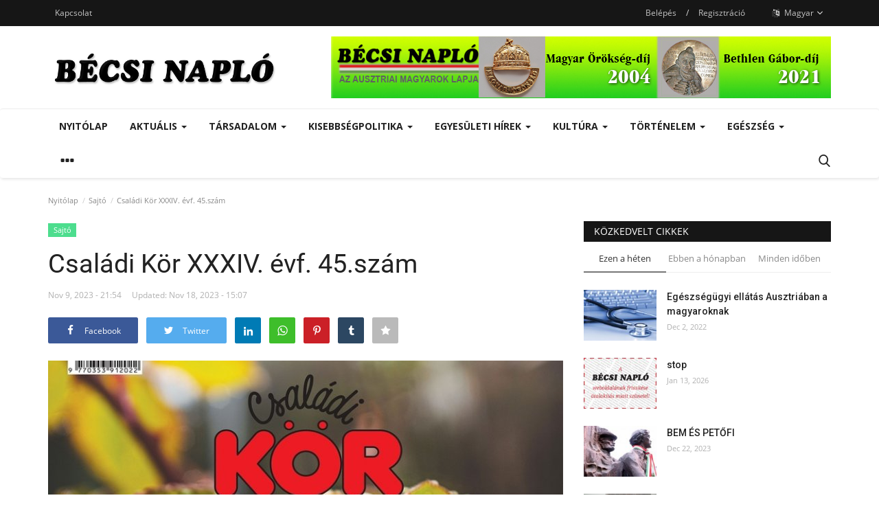

--- FILE ---
content_type: text/html; charset=UTF-8
request_url: https://www.becsinaplo.eu/csaladi-kor-xxxiv-evf-45szam
body_size: 290788
content:
<!DOCTYPE html>
<html lang="hu">
<head>
    <meta charset="utf-8">
    <meta http-equiv="X-UA-Compatible" content="IE=edge">
    <meta name="viewport" content="width=device-width, initial-scale=1">
    <title>Családi Kör XXXIV. évf. 45.szám - Bécsi Napló</title>
    <meta name="description" content=""/>
    <meta name="keywords" content=""/>
    <meta name="author" content="Codingest"/>
    <meta property="og:locale" content="en_US"/>
    <meta property="og:site_name" content=""/>
    <meta property="og:type" content="article"/>
    <meta property="og:title" content="Családi Kör XXXIV. évf. 45.szám"/>
    <meta property="og:description" content=""/>
    <meta property="og:url" content="https://www.becsinaplo.eu/csaladi-kor-xxxiv-evf-45szam"/>
    <meta property="og:image" content="https://www.becsinaplo.eu/uploads/images/2023/11/image_750x500_654d461d5d5ea.jpg"/>
    <meta property="og:image:width" content="750"/>
    <meta property="og:image:height" content="422"/>
    <meta property="article:author" content="BN"/>
    <meta property="fb:app_id" content=""/>
    <meta property="article:published_time" content="2023-11-09 21:54:26"/>
    <meta property="article:modified_time" content="2023-11-18 15:07:31"/>
    <meta name="twitter:card" content="summary_large_image"/>
    <meta name="twitter:site" content="@"/>
    <meta name="twitter:creator" content="@BN"/>
    <meta name="twitter:title" content="Családi Kör XXXIV. évf. 45.szám"/>
    <meta name="twitter:description" content=""/>
    <meta name="twitter:image" content="https://www.becsinaplo.eu/uploads/images/2023/11/image_750x500_654d461d5d5ea.jpg"/>
    <link rel="canonical" href="https://www.becsinaplo.eu/csaladi-kor-xxxiv-evf-45szam"/>
    <link rel="alternate" href="https://www.becsinaplo.eu/" hreflang="hu"/>
    <link rel="alternate" href="https://www.becsinaplo.eu/de/" hreflang="de"/>
    <link rel="alternate" href="https://www.becsinaplo.eu/en/" hreflang="en-US"/>
    <link rel="shortcut icon" type="image/png" href="https://www.becsinaplo.eu/assets/img/favicon.png"/>
    <link href="https://www.becsinaplo.eu/assets/vendor/font-icons/css/font-icon.min.css" rel="stylesheet"/>
    <link href="https://fonts.googleapis.com/css?family=Open+Sans:300,400,600,700&display=swap&subset=cyrillic,cyrillic-ext,greek,greek-ext,latin-ext,vietnamese" rel="stylesheet">    <link href="https://fonts.googleapis.com/css?family=Roboto:300,400,500,700&display=swap&subset=cyrillic,cyrillic-ext,greek,greek-ext,latin-ext,vietnamese" rel="stylesheet">        <link href="https://www.becsinaplo.eu/assets/vendor/bootstrap/css/bootstrap.min.css" rel="stylesheet"/>
    <link href="https://www.becsinaplo.eu/assets/css/style-1.8.min.css" rel="stylesheet"/>
    <link href="https://www.becsinaplo.eu/assets/css/plugins-1.7.css" rel="stylesheet"/>
    <link href="https://www.becsinaplo.eu/assets/css/colors/default.min.css" rel="stylesheet"/>
    <script>var rtl = false;</script>
    <style>body {font-family: "Open Sans", Helvetica, sans-serif  } .font-1,.post-content .post-summary {font-family: "Roboto", Helvetica, sans-serif}.font-text{font-family: Verdana, Helvetica, sans-serif}.h1, .h2, .h3, .h4, .h5, .h6, h1, h2, h3, h4, h5, h6 {font-family: "Roboto", Helvetica, sans-serif}.section-mid-title .title {font-family: "Roboto", Helvetica, sans-serif}.section .section-content .title {font-family: "Roboto", Helvetica, sans-serif}.section .section-head .title {font-family: "Open Sans", Helvetica, sans-serif}.sidebar-widget .widget-head .title {font-family: "Open Sans", Helvetica, sans-serif}.post-content .post-text {font-family: Verdana, Helvetica, sans-serif}  .top-bar,.news-ticker-title,.section .section-head .title,.sidebar-widget .widget-head,.section-mid-title .title, #comments .comment-section > .nav-tabs > .active > a {background-color: #161616} .section .section-head,.section-mid-title, .comment-section .nav-tabs {border-bottom: 2px solid #161616;} .post-content .post-summary h2 {font-family: Verdana, Helvetica, sans-serif}</style>
    
    <script src="https://www.becsinaplo.eu/assets/js/jquery-1.12.4.min.js"></script>
        <!-- HTML5 shim and Respond.js for IE8 support of HTML5 elements and media queries -->
    <!-- WARNING: Respond.js doesn't work if you view the page via file:// -->
    <!--[if lt IE 9]>
    <script src="https://oss.maxcdn.com/html5shiv/3.7.3/html5shiv.min.js"></script>
    <script src="https://oss.maxcdn.com/respond/1.4.2/respond.min.js"></script>
    <![endif]-->
</head>
<body>
<header id="header">
    <div class="top-bar">
    <div class="container">
        <div class="col-sm-12">
            <div class="row">
                <ul class="top-menu top-menu-left">
                    <!--Print top menu pages-->
                                                                                                                                                                                                                                                                                                                                                                                                                                                                                                                                                                            <li><a href="https://www.becsinaplo.eu/contact">Kapcsolat</a></li>
                                                                                                                                                                                                                                                                                                                                                                                                                                                                                                                                                                                                                                                                                                                </ul>
                <ul class="top-menu top-menu-right">
                                        <!--Check auth-->
                                                                        <li class="top-li-auth">
                                <a href="#" data-toggle="modal" data-target="#modal-login" class="btn_open_login_modal">Belépés</a>
                                <span>/</span>
                                <a href="https://www.becsinaplo.eu/register">Regisztráció</a>
                            </li>
                                                                                        <li class="dropdown">
                            <a class="dropdown-toggle" data-toggle="dropdown" href="#" aria-expanded="false">
                                <i class="icon-language"></i>&nbsp;
                                Magyar <span class="icon-arrow-down"></span>
                            </a>
                            <ul class="dropdown-menu lang-dropdown">
                                                                    <li>
                                        <a href="https://www.becsinaplo.eu/" class="selected ">
                                            Magyar                                        </a>
                                    </li>
                                                                    <li>
                                        <a href="https://www.becsinaplo.eu/de/" class=" ">
                                            Deutsch                                        </a>
                                    </li>
                                                                    <li>
                                        <a href="https://www.becsinaplo.eu/en/" class=" ">
                                            English                                        </a>
                                    </li>
                                                            </ul>
                        </li>
                                    </ul>
            </div>
        </div>
    </div><!--/.container-->
</div><!--/.top-bar-->
    <div class="logo-banner">
        <div class="container">
            <div class="col-sm-12">
                <div class="row">
                    <div class="left">
                        <a href="https://www.becsinaplo.eu/">
                            <img src="https://www.becsinaplo.eu/uploads/logo/logo_5f9b38be8ef0d.jpg" alt="logo" class="logo">
                        </a>
                    </div>
                    <div class="right">
                        <div class="pull-right">
                            <!--Include banner-->
                                            <section class="col-sm-12 col-xs-12 bn-lg ">
                    <div class="row">
                        <a href=""><img src="https://www.becsinaplo.eu/uploads/blocks/block_62116f488f9e7.jpg" alt=""></a>                    </div>
                </section>
            

                        </div>
                    </div>
                </div>
            </div>
        </div><!--/.container-->
    </div><!--/.top-bar-->
    <nav class="navbar navbar-default main-menu megamenu">
    <div class="container">
        <div class="collapse navbar-collapse">
            <div class="row">
                <ul class="nav navbar-nav">
                                            <li class="">
                            <a href="https://www.becsinaplo.eu/">
                                Nyitólap                            </a>
                        </li>
                                        
    <li class="dropdown megamenu-fw mega-li-1 ">
        <a href="https://www.becsinaplo.eu/aktualis" class="dropdown-toggle disabled" data-toggle="dropdown" role="button" aria-expanded="false">Aktuális            <span class="caret"></span>
        </a>
        <!--Check if has posts-->
                    <ul class="dropdown-menu megamenu-content dropdown-top" role="menu" data-mega-ul="1">
                <li>
                    <div class="col-sm-12">
                        <div class="row">
                            <div class="sub-menu-right single-sub-menu">
                                <div class="row row-menu-right">
                                                                                <div class="col-sm-3 menu-post-item">
                                                                                                    <div class="post-item-image">
                                                        <a href="https://www.becsinaplo.eu/het-nap-2025-51szam">
                                                            
    
                                <img src="https://www.becsinaplo.eu/assets/img/img_bg_md.png" data-src="https://www.becsinaplo.eu/uploads/images/2025/12/image_380x226_69471a35e857a.jpg" alt="Hét Nap 2025. 51.szám" class="lazyload img-responsive img-post"/>
            
                                                        </a>
                                                    </div>
                                                                                                <h3 class="title">
                                                    <a href="https://www.becsinaplo.eu/het-nap-2025-51szam">
                                                        Hét Nap 2025. 51.szám                                                    </a>
                                                </h3>
                                                <p class="post-meta">
                                                        <span>Dec 20, 2025</span>
                                                </p>
                                            </div>
                                                                                    <div class="col-sm-3 menu-post-item">
                                                                                                    <div class="post-item-image">
                                                        <a href="https://www.becsinaplo.eu/kollar-arpad-uj-verseskotete">
                                                            
    
                                <img src="https://www.becsinaplo.eu/assets/img/img_bg_md.png" data-src="https://www.becsinaplo.eu/uploads/images/2025/12/image_380x226_69459dde68bce.jpg" alt="Kollár Árpád új verseskötete" class="lazyload img-responsive img-post"/>
            
                                                        </a>
                                                    </div>
                                                                                                <h3 class="title">
                                                    <a href="https://www.becsinaplo.eu/kollar-arpad-uj-verseskotete">
                                                        Kollár Árpád új verseskötete                                                    </a>
                                                </h3>
                                                <p class="post-meta">
                                                        <span>Dec 19, 2025</span>
                                                </p>
                                            </div>
                                                                                    <div class="col-sm-3 menu-post-item">
                                                                                                    <div class="post-item-image">
                                                        <a href="https://www.becsinaplo.eu/csaladi-kor-2025-karacsonyi-szama">
                                                            
    
                                <img src="https://www.becsinaplo.eu/assets/img/img_bg_md.png" data-src="https://www.becsinaplo.eu/uploads/images/2025/12/image_380x226_69471c0711ec1.jpg" alt="Családi Kör 2025. karácsonyi száma" class="lazyload img-responsive img-post"/>
            
                                                        </a>
                                                    </div>
                                                                                                <h3 class="title">
                                                    <a href="https://www.becsinaplo.eu/csaladi-kor-2025-karacsonyi-szama">
                                                        Családi Kör 2025. karácsonyi száma                                                    </a>
                                                </h3>
                                                <p class="post-meta">
                                                        <span>Dec 18, 2025</span>
                                                </p>
                                            </div>
                                                                                    <div class="col-sm-3 menu-post-item">
                                                                                                    <div class="post-item-image">
                                                        <a href="https://www.becsinaplo.eu/nekrolog">
                                                            
    
                                <img src="https://www.becsinaplo.eu/assets/img/img_bg_md.png" data-src="https://www.becsinaplo.eu/uploads/images/2025/11/image_380x226_690798046dc56.jpg" alt="Nekrológ" class="lazyload img-responsive img-post"/>
            
                                                        </a>
                                                    </div>
                                                                                                <h3 class="title">
                                                    <a href="https://www.becsinaplo.eu/nekrolog">
                                                        Nekrológ                                                    </a>
                                                </h3>
                                                <p class="post-meta">
                                                        <span>Nov 2, 2025</span>
                                                </p>
                                            </div>
                                                                                    <div class="col-sm-3 menu-post-item">
                                                                                                    <div class="post-item-image">
                                                        <a href="https://www.becsinaplo.eu/300-eve-szuletett-gvadanyi-jozsef">
                                                            
    
                                <img src="https://www.becsinaplo.eu/assets/img/img_bg_md.png" data-src="https://www.becsinaplo.eu/uploads/images/2025/10/image_380x226_68f0c9cbb32d8.jpg" alt="300 éve született Gvadányi József" class="lazyload img-responsive img-post"/>
            
                                                        </a>
                                                    </div>
                                                                                                <h3 class="title">
                                                    <a href="https://www.becsinaplo.eu/300-eve-szuletett-gvadanyi-jozsef">
                                                        300 éve született Gvadányi József                                                    </a>
                                                </h3>
                                                <p class="post-meta">
                                                        <span>Oct 16, 2025</span>
                                                </p>
                                            </div>
                                                                        </div>
                            </div>
                        </div>
                    </div>
                </li>
            </ul>
            </li>


    <li class="dropdown megamenu-fw mega-li-2 ">
        <a href="https://www.becsinaplo.eu/tarsadalom" class="dropdown-toggle disabled" data-toggle="dropdown" role="button" aria-expanded="false">Társadalom <span class="caret"></span></a>
        <!--Check if has posts-->
                    <ul class="dropdown-menu megamenu-content dropdown-top" role="menu" aria-expanded="true" data-mega-ul="2">
                <li>
                    <div class="sub-menu-left">
                        <ul class="nav-sub-categories">
                            <li data-category-filter="all" class="li-sub-category active">
                                <a href="https://www.becsinaplo.eu/tarsadalom">
                                    Összes                                </a>
                            </li>
                                                                    <li data-category-filter="magyarorszag-32" class="li-sub-category">
                                            <a href="https://www.becsinaplo.eu/tarsadalom/magyarorszag">
                                                Magyarország                                            </a>
                                        </li>
                                                                            <li data-category-filter="europai-unio-9" class="li-sub-category">
                                            <a href="https://www.becsinaplo.eu/tarsadalom/europai-unio">
                                                Európai Unió                                            </a>
                                        </li>
                                                                            <li data-category-filter="nagyvilag-8" class="li-sub-category">
                                            <a href="https://www.becsinaplo.eu/tarsadalom/nagyvilag">
                                                Nagyvilág                                            </a>
                                        </li>
                                                            </ul>
                    </div>

                    <div class="sub-menu-right">
                        <div class="sub-menu-inner filter-all active">
                            <div class="row row-menu-right">
                                <!--Posts-->
                                                                            <div class="col-sm-3 menu-post-item">
                                                                                                    <div class="post-item-image">
                                                        <a href="https://www.becsinaplo.eu/kellemes-karacsonyi-unnepeket">
                                                            
    
                                <img src="https://www.becsinaplo.eu/assets/img/img_bg_md.png" data-src="https://www.becsinaplo.eu/uploads/images/2025/12/image_380x226_694d65f04f8e6.jpg" alt="Kellemes karácsonyi ünnepeket kívánunk!" class="lazyload img-responsive img-post"/>
            
                                                        </a>
                                                    </div>
                                                                                                <h3 class="title">
                                                    <a href="https://www.becsinaplo.eu/kellemes-karacsonyi-unnepeket">Kellemes karácsonyi ünnepeket kívánunk!</a>
                                                </h3>
                                                <p class="post-meta">
                                                        <span>Dec 25, 2025</span>
                                                </p>
                                            </div>
                                                                                    <div class="col-sm-3 menu-post-item">
                                                                                                    <div class="post-item-image">
                                                        <a href="https://www.becsinaplo.eu/ausztria-magyarorszag-ket-szomszed-var">
                                                            
    
                                <img src="https://www.becsinaplo.eu/assets/img/img_bg_md.png" data-src="https://www.becsinaplo.eu/uploads/images/2025/12/image_380x226_6939d41ebba66.jpg" alt="Ausztria-Magyarország: „két szomszéd vár“?" class="lazyload img-responsive img-post"/>
            
                                                        </a>
                                                    </div>
                                                                                                <h3 class="title">
                                                    <a href="https://www.becsinaplo.eu/ausztria-magyarorszag-ket-szomszed-var">Ausztria-Magyarország: „két szomszéd vár“?</a>
                                                </h3>
                                                <p class="post-meta">
                                                        <span>Dec 10, 2025</span>
                                                </p>
                                            </div>
                                                                                    <div class="col-sm-3 menu-post-item">
                                                                                                    <div class="post-item-image">
                                                        <a href="https://www.becsinaplo.eu/felhivas">
                                                            
    
                                <img src="https://www.becsinaplo.eu/assets/img/img_bg_md.png" data-src="https://www.becsinaplo.eu/uploads/images/2025/12/image_380x226_692dfedd08f67.jpg" alt="Felhívás" class="lazyload img-responsive img-post"/>
            
                                                        </a>
                                                    </div>
                                                                                                <h3 class="title">
                                                    <a href="https://www.becsinaplo.eu/felhivas">Felhívás</a>
                                                </h3>
                                                <p class="post-meta">
                                                        <span>Nov 28, 2025</span>
                                                </p>
                                            </div>
                                                                                    <div class="col-sm-3 menu-post-item">
                                                                                                    <div class="post-item-image">
                                                        <a href="https://www.becsinaplo.eu/szuletesnapi-gratulaciok-leo-papanak">
                                                            
    
                                <img src="https://www.becsinaplo.eu/assets/img/img_bg_md.png" data-src="https://www.becsinaplo.eu/uploads/images/2025/09/image_380x226_68c6ee3a8e38e.jpg" alt="Születésnapi gratulációk Leo pápának" class="lazyload img-responsive img-post"/>
            
                                                        </a>
                                                    </div>
                                                                                                <h3 class="title">
                                                    <a href="https://www.becsinaplo.eu/szuletesnapi-gratulaciok-leo-papanak">Születésnapi gratulációk Leo pápának</a>
                                                </h3>
                                                <p class="post-meta">
                                                        <span>Sep 14, 2025</span>
                                                </p>
                                            </div>
                                                                    </div>
                        </div>


                                                            <div class="sub-menu-inner filter-magyarorszag-32">
                                        <div class="row row-menu-right">
                                                                                                                                                        <div class="col-sm-3 menu-post-item">
                                                                                                                            <div class="post-item-image post-item-image-mn">
                                                                    <a href="https://www.becsinaplo.eu/orban-viktor-evertekelo">
                                                                        
    
                                <img src="https://www.becsinaplo.eu/assets/img/img_bg_md.png" data-src="https://www.becsinaplo.eu/uploads/images/2024/02/image_380x226_65d1eccf8a5af.jpg" alt="ORBÁN VIKTOR - ÉVÉRTÉKELŐ" class="lazyload img-responsive img-post"/>
            
                                                                    </a>
                                                                </div>
                                                                                                                        <h3 class="title">
                                                                <a href="https://www.becsinaplo.eu/orban-viktor-evertekelo">ORBÁN VIKTOR - ÉVÉRTÉKELŐ</a>
                                                            </h3>
                                                            <p class="post-meta">
                                                                    <span>Feb 18, 2024</span>
                                                            </p>
                                                        </div>
                                                                                                                                                                <div class="col-sm-3 menu-post-item">
                                                                                                                            <div class="post-item-image post-item-image-mn">
                                                                    <a href="https://www.becsinaplo.eu/merre-tart-magyarorszag">
                                                                        
    
                                <img src="https://www.becsinaplo.eu/assets/img/img_bg_md.png" data-src="https://www.becsinaplo.eu/uploads/images/2024/01/image_380x226_65a27b209086a.jpg" alt="Merre tart Magyarország?" class="lazyload img-responsive img-post"/>
            
                                                                    </a>
                                                                </div>
                                                                                                                        <h3 class="title">
                                                                <a href="https://www.becsinaplo.eu/merre-tart-magyarorszag">Merre tart Magyarország?</a>
                                                            </h3>
                                                            <p class="post-meta">
                                                                    <span>Jan 13, 2024</span>
                                                            </p>
                                                        </div>
                                                                                                                                                                <div class="col-sm-3 menu-post-item">
                                                                                                                            <div class="post-item-image post-item-image-mn">
                                                                    <a href="https://www.becsinaplo.eu/a-hungarus-tudatrol-es-nemzetrol">
                                                                        
    
                                <img src="https://www.becsinaplo.eu/assets/img/img_bg_md.png" data-src="https://www.becsinaplo.eu/uploads/images/2023/12/image_380x226_657b49f105946.jpg" alt="A hungarus tudatról és nemzetről" class="lazyload img-responsive img-post"/>
            
                                                                    </a>
                                                                </div>
                                                                                                                        <h3 class="title">
                                                                <a href="https://www.becsinaplo.eu/a-hungarus-tudatrol-es-nemzetrol">A hungarus tudatról és nemzetről</a>
                                                            </h3>
                                                            <p class="post-meta">
                                                                    <span>Dec 18, 2023</span>
                                                            </p>
                                                        </div>
                                                                                                                                                                <div class="col-sm-3 menu-post-item">
                                                                                                                            <div class="post-item-image post-item-image-mn">
                                                                    <a href="https://www.becsinaplo.eu/uj-magyar-verszerzodest">
                                                                        
    
                                <img src="https://www.becsinaplo.eu/assets/img/img_bg_md.png" data-src="https://www.becsinaplo.eu/uploads/images/2023/08/image_380x226_64df7785e9dbc.jpg" alt="Új magyar vérszerződést!" class="lazyload img-responsive img-post"/>
            
                                                                    </a>
                                                                </div>
                                                                                                                        <h3 class="title">
                                                                <a href="https://www.becsinaplo.eu/uj-magyar-verszerzodest">Új magyar vérszerződést!</a>
                                                            </h3>
                                                            <p class="post-meta">
                                                                    <span>Sep 14, 2023</span>
                                                            </p>
                                                        </div>
                                                                                                                                                                                                                                                                                                                                                                                                                    </div>
                                    </div>
                                                                    <div class="sub-menu-inner filter-europai-unio-9">
                                        <div class="row row-menu-right">
                                                                                                                                                        <div class="col-sm-3 menu-post-item">
                                                                                                                            <div class="post-item-image post-item-image-mn">
                                                                    <a href="https://www.becsinaplo.eu/odaiteltek-a-2023-evi-szaharov-dijat">
                                                                        
    
                                <img src="https://www.becsinaplo.eu/assets/img/img_bg_md.png" data-src="https://www.becsinaplo.eu/uploads/images/2024/01/image_380x226_65a158b81909e.jpg" alt="Odaítélték a 2023. évi Szaharov-díjat" class="lazyload img-responsive img-post"/>
            
                                                                    </a>
                                                                </div>
                                                                                                                        <h3 class="title">
                                                                <a href="https://www.becsinaplo.eu/odaiteltek-a-2023-evi-szaharov-dijat">Odaítélték a 2023. évi Szaharov-díjat</a>
                                                            </h3>
                                                            <p class="post-meta">
                                                                    <span>Jan 12, 2024</span>
                                                            </p>
                                                        </div>
                                                                                                                                                                <div class="col-sm-3 menu-post-item">
                                                                                                                            <div class="post-item-image post-item-image-mn">
                                                                    <a href="https://www.becsinaplo.eu/a-hradzsintol-visegradig">
                                                                        
    
                                <img src="https://www.becsinaplo.eu/assets/img/img_bg_md.png" data-src="https://www.becsinaplo.eu/uploads/images/2023/12/image_380x226_65779237134ae.jpg" alt="A Hradzsintól Visegrádig" class="lazyload img-responsive img-post"/>
            
                                                                    </a>
                                                                </div>
                                                                                                                        <h3 class="title">
                                                                <a href="https://www.becsinaplo.eu/a-hradzsintol-visegradig">A Hradzsintól Visegrádig</a>
                                                            </h3>
                                                            <p class="post-meta">
                                                                    <span>Dec 11, 2023</span>
                                                            </p>
                                                        </div>
                                                                                                                                                                <div class="col-sm-3 menu-post-item">
                                                                                                                            <div class="post-item-image post-item-image-mn">
                                                                    <a href="https://www.becsinaplo.eu/az-orban-jelenseg">
                                                                        
    
                                <img src="https://www.becsinaplo.eu/assets/img/img_bg_md.png" data-src="https://www.becsinaplo.eu/uploads/images/2023/09/image_380x226_650316f6c8a78.jpg" alt="Az Orbán-jelenség " class="lazyload img-responsive img-post"/>
            
                                                                    </a>
                                                                </div>
                                                                                                                        <h3 class="title">
                                                                <a href="https://www.becsinaplo.eu/az-orban-jelenseg">Az Orbán-jelenség </a>
                                                            </h3>
                                                            <p class="post-meta">
                                                                    <span>Sep 14, 2023</span>
                                                            </p>
                                                        </div>
                                                                                                                                                                <div class="col-sm-3 menu-post-item">
                                                                                                                            <div class="post-item-image post-item-image-mn">
                                                                    <a href="https://www.becsinaplo.eu/a-lengyel-magyar-baratsag-es-a-visegradi-egyuttmukodes">
                                                                        
    
                                <img src="https://www.becsinaplo.eu/assets/img/img_bg_md.png" data-src="https://www.becsinaplo.eu/uploads/images/2023/08/image_380x226_64df7444d4957.jpg" alt="A lengyel-magyar barátság és a visegrádi együttműködés" class="lazyload img-responsive img-post"/>
            
                                                                    </a>
                                                                </div>
                                                                                                                        <h3 class="title">
                                                                <a href="https://www.becsinaplo.eu/a-lengyel-magyar-baratsag-es-a-visegradi-egyuttmukodes">A lengyel-magyar barátság és a visegrádi együttműködés</a>
                                                            </h3>
                                                            <p class="post-meta">
                                                                    <span>Sep 14, 2023</span>
                                                            </p>
                                                        </div>
                                                                                                                                                                                                                                                                                                                                                                                                                    </div>
                                    </div>
                                                                    <div class="sub-menu-inner filter-nagyvilag-8">
                                        <div class="row row-menu-right">
                                                                                                                                                        <div class="col-sm-3 menu-post-item">
                                                                                                                            <div class="post-item-image post-item-image-mn">
                                                                    <a href="https://www.becsinaplo.eu/hirosima-fai">
                                                                        
    
                                <img src="https://www.becsinaplo.eu/assets/img/img_bg_md.png" data-src="https://www.becsinaplo.eu/uploads/images/2024/12/image_380x226_6759c83e9313e.jpg" alt="Hirosima fái" class="lazyload img-responsive img-post"/>
            
                                                                    </a>
                                                                </div>
                                                                                                                        <h3 class="title">
                                                                <a href="https://www.becsinaplo.eu/hirosima-fai">Hirosima fái</a>
                                                            </h3>
                                                            <p class="post-meta">
                                                                    <span>Dec 11, 2024</span>
                                                            </p>
                                                        </div>
                                                                                                                                                                <div class="col-sm-3 menu-post-item">
                                                                                                                            <div class="post-item-image post-item-image-mn">
                                                                    <a href="https://www.becsinaplo.eu/a-punkosdi-unnepkor">
                                                                        
    
                                <img src="https://www.becsinaplo.eu/assets/img/img_bg_md.png" data-src="https://www.becsinaplo.eu/uploads/images/2024/05/image_380x226_664a60774d3f3.jpg" alt="A pünkösdi ünnepkör" class="lazyload img-responsive img-post"/>
            
                                                                    </a>
                                                                </div>
                                                                                                                        <h3 class="title">
                                                                <a href="https://www.becsinaplo.eu/a-punkosdi-unnepkor">A pünkösdi ünnepkör</a>
                                                            </h3>
                                                            <p class="post-meta">
                                                                    <span>May 19, 2024</span>
                                                            </p>
                                                        </div>
                                                                                                                                                                <div class="col-sm-3 menu-post-item">
                                                                                                                            <div class="post-item-image post-item-image-mn">
                                                                    <a href="https://www.becsinaplo.eu/diktator-csak-egy-napra">
                                                                        
    
                                <img src="https://www.becsinaplo.eu/assets/img/img_bg_md.png" data-src="https://www.becsinaplo.eu/uploads/images/2024/04/image_380x226_6616f74a8d2cd.jpg" alt="Diktátor – csak egy napra" class="lazyload img-responsive img-post"/>
            
                                                                    </a>
                                                                </div>
                                                                                                                        <h3 class="title">
                                                                <a href="https://www.becsinaplo.eu/diktator-csak-egy-napra">Diktátor – csak egy napra</a>
                                                            </h3>
                                                            <p class="post-meta">
                                                                    <span>Apr 12, 2024</span>
                                                            </p>
                                                        </div>
                                                                                                                                                                <div class="col-sm-3 menu-post-item">
                                                                                                                            <div class="post-item-image post-item-image-mn">
                                                                    <a href="https://www.becsinaplo.eu/1142">
                                                                        
    
                                <img src="https://www.becsinaplo.eu/assets/img/img_bg_md.png" data-src="https://www.becsinaplo.eu/uploads/images/2024/03/image_380x226_66095d634a13c.jpg" alt="Húsvét" class="lazyload img-responsive img-post"/>
            
                                                                    </a>
                                                                </div>
                                                                                                                        <h3 class="title">
                                                                <a href="https://www.becsinaplo.eu/1142">Húsvét</a>
                                                            </h3>
                                                            <p class="post-meta">
                                                                    <span>Mar 31, 2024</span>
                                                            </p>
                                                        </div>
                                                                                                                                                                                                                                                                                                                                                                                                                    </div>
                                    </div>
                                

                    </div>
                </li>
            </ul>
            </li>
    <li class="dropdown megamenu-fw mega-li-3 ">
        <a href="https://www.becsinaplo.eu/kisebbsegpolitika" class="dropdown-toggle disabled" data-toggle="dropdown" role="button" aria-expanded="false">Kisebbségpolitika <span class="caret"></span></a>
        <!--Check if has posts-->
                    <ul class="dropdown-menu megamenu-content dropdown-top" role="menu" aria-expanded="true" data-mega-ul="3">
                <li>
                    <div class="sub-menu-left">
                        <ul class="nav-sub-categories">
                            <li data-category-filter="all" class="li-sub-category active">
                                <a href="https://www.becsinaplo.eu/kisebbsegpolitika">
                                    Összes                                </a>
                            </li>
                                                                    <li data-category-filter="karpat-medence-10" class="li-sub-category">
                                            <a href="https://www.becsinaplo.eu/kisebbsegpolitika/karpat-medence">
                                                Kárpát-medence                                            </a>
                                        </li>
                                                            </ul>
                    </div>

                    <div class="sub-menu-right">
                        <div class="sub-menu-inner filter-all active">
                            <div class="row row-menu-right">
                                <!--Posts-->
                                                                            <div class="col-sm-3 menu-post-item">
                                                                                                    <div class="post-item-image">
                                                        <a href="https://www.becsinaplo.eu/az-utolso-martonnapi-libasult-az-ilonaban">
                                                            
    
                                <img src="https://www.becsinaplo.eu/assets/img/img_bg_md.png" data-src="https://www.becsinaplo.eu/uploads/images/2025/12/image_380x226_6939e7026bec0.jpg" alt="Az utolsó mártonnapi libasült az „Ilonában“" class="lazyload img-responsive img-post"/>
            
                                                        </a>
                                                    </div>
                                                                                                <h3 class="title">
                                                    <a href="https://www.becsinaplo.eu/az-utolso-martonnapi-libasult-az-ilonaban">Az utolsó mártonnapi libasült az „Ilonában“</a>
                                                </h3>
                                                <p class="post-meta">
                                                        <span>Dec 1, 2025</span>
                                                </p>
                                            </div>
                                                                                    <div class="col-sm-3 menu-post-item">
                                                                                                    <div class="post-item-image">
                                                        <a href="https://www.becsinaplo.eu/magyar-diaszpora-tanacs-budapesten">
                                                            
    
                                <img src="https://www.becsinaplo.eu/assets/img/img_bg_md.png" data-src="https://www.becsinaplo.eu/uploads/images/2025/10/image_380x226_6903397b5b8e7.jpg" alt="Magyar Diaszpóra Tanács Budapesten" class="lazyload img-responsive img-post"/>
            
                                                        </a>
                                                    </div>
                                                                                                <h3 class="title">
                                                    <a href="https://www.becsinaplo.eu/magyar-diaszpora-tanacs-budapesten">Magyar Diaszpóra Tanács Budapesten</a>
                                                </h3>
                                                <p class="post-meta">
                                                        <span>Oct 30, 2025</span>
                                                </p>
                                            </div>
                                                                                    <div class="col-sm-3 menu-post-item">
                                                                                                    <div class="post-item-image">
                                                        <a href="https://www.becsinaplo.eu/istvan-kiraly-es-az-uj-kenyer-unnepe-becsben">
                                                            
    
                                <img src="https://www.becsinaplo.eu/assets/img/img_bg_md.png" data-src="https://www.becsinaplo.eu/uploads/images/2025/08/image_380x226_68a5fe612c7ab.jpg" alt="István király és az új kenyér ünnepe Bécsben" class="lazyload img-responsive img-post"/>
            
                                                        </a>
                                                    </div>
                                                                                                <h3 class="title">
                                                    <a href="https://www.becsinaplo.eu/istvan-kiraly-es-az-uj-kenyer-unnepe-becsben">István király és az új kenyér ünnepe Bécsben</a>
                                                </h3>
                                                <p class="post-meta">
                                                        <span>Aug 18, 2025</span>
                                                </p>
                                            </div>
                                                                                    <div class="col-sm-3 menu-post-item">
                                                                                                    <div class="post-item-image">
                                                        <a href="https://www.becsinaplo.eu/kozadakozas-duray-miklos-emlekere">
                                                            
    
                                <img src="https://www.becsinaplo.eu/assets/img/img_bg_md.png" data-src="https://www.becsinaplo.eu/uploads/images/2025/08/image_380x226_689227e666458.jpg" alt="Közadakozás - Duray Miklós emlékére" class="lazyload img-responsive img-post"/>
            
                                                        </a>
                                                    </div>
                                                                                                <h3 class="title">
                                                    <a href="https://www.becsinaplo.eu/kozadakozas-duray-miklos-emlekere">Közadakozás - Duray Miklós emlékére</a>
                                                </h3>
                                                <p class="post-meta">
                                                        <span>Aug 5, 2025</span>
                                                </p>
                                            </div>
                                                                    </div>
                        </div>


                                                            <div class="sub-menu-inner filter-karpat-medence-10">
                                        <div class="row row-menu-right">
                                                                                                                                                        <div class="col-sm-3 menu-post-item">
                                                                                                                            <div class="post-item-image post-item-image-mn">
                                                                    <a href="https://www.becsinaplo.eu/nemzetpolitikai-maszekolas-helyett">
                                                                        
    
                                <img src="https://www.becsinaplo.eu/assets/img/img_bg_md.png" data-src="https://www.becsinaplo.eu/uploads/images/2024/12/image_380x226_676063f673810.jpg" alt="Nemzetpolitikai maszekolás helyett" class="lazyload img-responsive img-post"/>
            
                                                                    </a>
                                                                </div>
                                                                                                                        <h3 class="title">
                                                                <a href="https://www.becsinaplo.eu/nemzetpolitikai-maszekolas-helyett">Nemzetpolitikai maszekolás helyett</a>
                                                            </h3>
                                                            <p class="post-meta">
                                                                    <span>Dec 16, 2024</span>
                                                            </p>
                                                        </div>
                                                                                                                                                                <div class="col-sm-3 menu-post-item">
                                                                                                                            <div class="post-item-image post-item-image-mn">
                                                                    <a href="https://www.becsinaplo.eu/oshonosok-a-hazaban">
                                                                        
    
                                <img src="https://www.becsinaplo.eu/assets/img/img_bg_md.png" data-src="https://www.becsinaplo.eu/uploads/images/2024/12/image_380x226_6759cf8032c0c.jpg" alt="Őshonosok a hazában" class="lazyload img-responsive img-post"/>
            
                                                                    </a>
                                                                </div>
                                                                                                                        <h3 class="title">
                                                                <a href="https://www.becsinaplo.eu/oshonosok-a-hazaban">Őshonosok a hazában</a>
                                                            </h3>
                                                            <p class="post-meta">
                                                                    <span>Dec 11, 2024</span>
                                                            </p>
                                                        </div>
                                                                                                                                                                <div class="col-sm-3 menu-post-item">
                                                                                                                            <div class="post-item-image post-item-image-mn">
                                                                    <a href="https://www.becsinaplo.eu/szabadkan-a-valasztas-a-haladok-abszolut-gyozelmet-hozta">
                                                                        
    
                                <img src="https://www.becsinaplo.eu/assets/img/img_bg_md.png" data-src="https://www.becsinaplo.eu/uploads/images/2024/06/image_380x226_666089205f4df.jpg" alt="Szabadkán a választás a haladók abszolút győzelmét hozta " class="lazyload img-responsive img-post"/>
            
                                                                    </a>
                                                                </div>
                                                                                                                        <h3 class="title">
                                                                <a href="https://www.becsinaplo.eu/szabadkan-a-valasztas-a-haladok-abszolut-gyozelmet-hozta">Szabadkán a választás a haladók abszolút győzelmét...</a>
                                                            </h3>
                                                            <p class="post-meta">
                                                                    <span>Jun 5, 2024</span>
                                                            </p>
                                                        </div>
                                                                                                                                                                <div class="col-sm-3 menu-post-item">
                                                                                                                            <div class="post-item-image post-item-image-mn">
                                                                    <a href="https://www.becsinaplo.eu/verschleppung-und-vertreibung-der-deutschen-minderheit-aus-ungarn">
                                                                        
    
                                <img src="https://www.becsinaplo.eu/assets/img/img_bg_md.png" data-src="https://www.becsinaplo.eu/uploads/images/2024/01/image_380x226_65a82c5435a09.jpg" alt="Verschleppung und Vertreibung der deutschen Minderheit aus Ungarn" class="lazyload img-responsive img-post"/>
            
                                                                    </a>
                                                                </div>
                                                                                                                        <h3 class="title">
                                                                <a href="https://www.becsinaplo.eu/verschleppung-und-vertreibung-der-deutschen-minderheit-aus-ungarn">Verschleppung und Vertreibung der deutschen Minderheit...</a>
                                                            </h3>
                                                            <p class="post-meta">
                                                                    <span>Jan 17, 2024</span>
                                                            </p>
                                                        </div>
                                                                                                                                                                                                                                                                                                                                                                                                                    </div>
                                    </div>
                                

                    </div>
                </li>
            </ul>
            </li>
    <li class="dropdown megamenu-fw mega-li-7 ">
        <a href="https://www.becsinaplo.eu/egyesuleti-hirek" class="dropdown-toggle disabled" data-toggle="dropdown" role="button" aria-expanded="false">Egyesületi hírek <span class="caret"></span></a>
        <!--Check if has posts-->
                    <ul class="dropdown-menu megamenu-content dropdown-top" role="menu" aria-expanded="true" data-mega-ul="7">
                <li>
                    <div class="sub-menu-left">
                        <ul class="nav-sub-categories">
                            <li data-category-filter="all" class="li-sub-category active">
                                <a href="https://www.becsinaplo.eu/egyesuleti-hirek">
                                    Összes                                </a>
                            </li>
                                                                    <li data-category-filter="eszak-del-amerika-19" class="li-sub-category">
                                            <a href="https://www.becsinaplo.eu/egyesuleti-hirek/eszak-del-amerika">
                                                Amerika                                            </a>
                                        </li>
                                                                            <li data-category-filter="ausztria-18" class="li-sub-category">
                                            <a href="https://www.becsinaplo.eu/egyesuleti-hirek/ausztria">
                                                Ausztria                                            </a>
                                        </li>
                                                                            <li data-category-filter="ausztralia-20" class="li-sub-category">
                                            <a href="https://www.becsinaplo.eu/egyesuleti-hirek/ausztralia">
                                                Ausztrália                                            </a>
                                        </li>
                                                                            <li data-category-filter="europa-17" class="li-sub-category">
                                            <a href="https://www.becsinaplo.eu/egyesuleti-hirek/europa">
                                                Európa                                            </a>
                                        </li>
                                                            </ul>
                    </div>

                    <div class="sub-menu-right">
                        <div class="sub-menu-inner filter-all active">
                            <div class="row row-menu-right">
                                <!--Posts-->
                                                                            <div class="col-sm-3 menu-post-item">
                                                                                                    <div class="post-item-image">
                                                        <a href="https://www.becsinaplo.eu/konyvbemutato-barsy-irma-pincenaplo">
                                                            
    
                                <img src="https://www.becsinaplo.eu/assets/img/img_bg_md.png" data-src="https://www.becsinaplo.eu/uploads/images/2025/03/image_380x226_67c307014ba5b.jpg" alt="Könyvbemutató:   Barsy Irma: Pincenapló" class="lazyload img-responsive img-post"/>
            
                                                        </a>
                                                    </div>
                                                                                                <h3 class="title">
                                                    <a href="https://www.becsinaplo.eu/konyvbemutato-barsy-irma-pincenaplo">Könyvbemutató:   Barsy Irma: Pincenapló</a>
                                                </h3>
                                                <p class="post-meta">
                                                        <span>Mar 1, 2025</span>
                                                </p>
                                            </div>
                                                                                    <div class="col-sm-3 menu-post-item">
                                                                                                    <div class="post-item-image">
                                                        <a href="https://www.becsinaplo.eu/az-eddigi-leggazdagabb-esztendo">
                                                            
    
                                <img src="https://www.becsinaplo.eu/assets/img/img_bg_md.png" data-src="https://www.becsinaplo.eu/uploads/images/2025/01/image_380x226_6795102c1e75c.jpg" alt="Az eddigi leggazdagabb esztendő" class="lazyload img-responsive img-post"/>
            
                                                        </a>
                                                    </div>
                                                                                                <h3 class="title">
                                                    <a href="https://www.becsinaplo.eu/az-eddigi-leggazdagabb-esztendo">Az eddigi leggazdagabb esztendő</a>
                                                </h3>
                                                <p class="post-meta">
                                                        <span>Jan 25, 2025</span>
                                                </p>
                                            </div>
                                                                                    <div class="col-sm-3 menu-post-item">
                                                                                                    <div class="post-item-image">
                                                        <a href="https://www.becsinaplo.eu/hamburgi-magyarok-egyesulete">
                                                            
    
                                <img src="https://www.becsinaplo.eu/assets/img/img_bg_md.png" data-src="https://www.becsinaplo.eu/uploads/images/2024/10/image_380x226_66fd85fe0848d.jpg" alt="Hamburgi Magyarok Egyesülete" class="lazyload img-responsive img-post"/>
            
                                                        </a>
                                                    </div>
                                                                                                <h3 class="title">
                                                    <a href="https://www.becsinaplo.eu/hamburgi-magyarok-egyesulete">Hamburgi Magyarok Egyesülete</a>
                                                </h3>
                                                <p class="post-meta">
                                                        <span>Oct 2, 2024</span>
                                                </p>
                                            </div>
                                                                                    <div class="col-sm-3 menu-post-item">
                                                                                                    <div class="post-item-image">
                                                        <a href="https://www.becsinaplo.eu/dobzse-laszlotol-mohacsig">
                                                            
    
                                <img src="https://www.becsinaplo.eu/assets/img/img_bg_md.png" data-src="https://www.becsinaplo.eu/uploads/images/2024/09/image_380x226_66f5bd125bd36.jpg" alt="Dobzse Lászlótól Mohácsig" class="lazyload img-responsive img-post"/>
            
                                                        </a>
                                                    </div>
                                                                                                <h3 class="title">
                                                    <a href="https://www.becsinaplo.eu/dobzse-laszlotol-mohacsig">Dobzse Lászlótól Mohácsig</a>
                                                </h3>
                                                <p class="post-meta">
                                                        <span>Sep 26, 2024</span>
                                                </p>
                                            </div>
                                                                    </div>
                        </div>


                                                            <div class="sub-menu-inner filter-eszak-del-amerika-19">
                                        <div class="row row-menu-right">
                                                                                    </div>
                                    </div>
                                                                    <div class="sub-menu-inner filter-ausztria-18">
                                        <div class="row row-menu-right">
                                                                                                                                                        <div class="col-sm-3 menu-post-item">
                                                                                                                            <div class="post-item-image post-item-image-mn">
                                                                    <a href="https://www.becsinaplo.eu/vivat-bornemisza">
                                                                        
    
                                <img src="https://www.becsinaplo.eu/assets/img/img_bg_md.png" data-src="https://www.becsinaplo.eu/uploads/images/2024/02/image_380x226_65e0dbeaa2972.jpg" alt="Vivat, Bornemisza!" class="lazyload img-responsive img-post"/>
            
                                                                    </a>
                                                                </div>
                                                                                                                        <h3 class="title">
                                                                <a href="https://www.becsinaplo.eu/vivat-bornemisza">Vivat, Bornemisza!</a>
                                                            </h3>
                                                            <p class="post-meta">
                                                                    <span>Jun 24, 2024</span>
                                                            </p>
                                                        </div>
                                                                                                                                                                <div class="col-sm-3 menu-post-item">
                                                                                                                            <div class="post-item-image post-item-image-mn">
                                                                    <a href="https://www.becsinaplo.eu/tancokat-tanitanak-a-napraforgok">
                                                                        
    
                                <img src="https://www.becsinaplo.eu/assets/img/img_bg_md.png" data-src="https://www.becsinaplo.eu/uploads/images/2024/06/image_380x226_666062e4b2bcc.jpg" alt="Táncokat tanítanak a Napraforgók" class="lazyload img-responsive img-post"/>
            
                                                                    </a>
                                                                </div>
                                                                                                                        <h3 class="title">
                                                                <a href="https://www.becsinaplo.eu/tancokat-tanitanak-a-napraforgok">Táncokat tanítanak a Napraforgók</a>
                                                            </h3>
                                                            <p class="post-meta">
                                                                    <span>Jun 5, 2024</span>
                                                            </p>
                                                        </div>
                                                                                                                                                                <div class="col-sm-3 menu-post-item">
                                                                                                                            <div class="post-item-image post-item-image-mn">
                                                                    <a href="https://www.becsinaplo.eu/850">
                                                                        
    
                                <img src="https://www.becsinaplo.eu/assets/img/img_bg_md.png" data-src="https://www.becsinaplo.eu/uploads/images/2023/07/image_380x226_64a5db88a1522.jpg" alt="Mindenkit szeretettel várnak a rendezők" class="lazyload img-responsive img-post"/>
            
                                                                    </a>
                                                                </div>
                                                                                                                        <h3 class="title">
                                                                <a href="https://www.becsinaplo.eu/850">Mindenkit szeretettel várnak a rendezők</a>
                                                            </h3>
                                                            <p class="post-meta">
                                                                    <span>Jun 28, 2023</span>
                                                            </p>
                                                        </div>
                                                                                                                                                                <div class="col-sm-3 menu-post-item">
                                                                                                                            <div class="post-item-image post-item-image-mn">
                                                                    <a href="https://www.becsinaplo.eu/megjelent">
                                                                        
    
                                <img src="https://www.becsinaplo.eu/assets/img/img_bg_md.png" data-src="https://www.becsinaplo.eu/uploads/images/2022/02/image_380x226_620d57774f36e.jpg" alt="Kaláka-Club" class="lazyload img-responsive img-post"/>
            
                                                                    </a>
                                                                </div>
                                                                                                                        <h3 class="title">
                                                                <a href="https://www.becsinaplo.eu/megjelent">Kaláka-Club</a>
                                                            </h3>
                                                            <p class="post-meta">
                                                                    <span>Feb 16, 2022</span>
                                                            </p>
                                                        </div>
                                                                                                                                                                                                                                                                                                                                                                                                                    </div>
                                    </div>
                                                                    <div class="sub-menu-inner filter-ausztralia-20">
                                        <div class="row row-menu-right">
                                                                                    </div>
                                    </div>
                                                                    <div class="sub-menu-inner filter-europa-17">
                                        <div class="row row-menu-right">
                                                                                                                                                        <div class="col-sm-3 menu-post-item">
                                                                                                                            <div class="post-item-image post-item-image-mn">
                                                                    <a href="https://www.becsinaplo.eu/a-maros-muveszegyuttes-vendegjateka-budapesten">
                                                                        
    
                                <img src="https://www.becsinaplo.eu/assets/img/img_bg_md.png" data-src="https://www.becsinaplo.eu/uploads/images/2024/01/image_380x226_65a809b4208a7.jpg" alt="A Maros Művészegyüttes vendégjátéka Budapesten" class="lazyload img-responsive img-post"/>
            
                                                                    </a>
                                                                </div>
                                                                                                                        <h3 class="title">
                                                                <a href="https://www.becsinaplo.eu/a-maros-muveszegyuttes-vendegjateka-budapesten">A Maros Művészegyüttes vendégjátéka Budapesten</a>
                                                            </h3>
                                                            <p class="post-meta">
                                                                    <span>Jan 17, 2024</span>
                                                            </p>
                                                        </div>
                                                                                                                                                                <div class="col-sm-3 menu-post-item">
                                                                                                                            <div class="post-item-image post-item-image-mn">
                                                                    <a href="https://www.becsinaplo.eu/freiburgi-magyarok-barati-kore">
                                                                        
    
                                <img src="https://www.becsinaplo.eu/assets/img/img_bg_md.png" data-src="https://www.becsinaplo.eu/uploads/images/2023/06/image_380x226_6479b8ad15734.jpg" alt="Freiburgi Magyarok Baráti Köre" class="lazyload img-responsive img-post"/>
            
                                                                    </a>
                                                                </div>
                                                                                                                        <h3 class="title">
                                                                <a href="https://www.becsinaplo.eu/freiburgi-magyarok-barati-kore">Freiburgi Magyarok Baráti Köre</a>
                                                            </h3>
                                                            <p class="post-meta">
                                                                    <span>Jun 2, 2023</span>
                                                            </p>
                                                        </div>
                                                                                                                                                                <div class="col-sm-3 menu-post-item">
                                                                                                                            <div class="post-item-image post-item-image-mn">
                                                                    <a href="https://www.becsinaplo.eu/regi-uj-elnok-a-telehaz-elen">
                                                                        
    
                                <img src="https://www.becsinaplo.eu/assets/img/img_bg_md.png" data-src="https://www.becsinaplo.eu/uploads/images/2023/01/image_380x226_63c5afc3c71fc.jpg" alt="Régi-új elnök a Teleház élén" class="lazyload img-responsive img-post"/>
            
                                                                    </a>
                                                                </div>
                                                                                                                        <h3 class="title">
                                                                <a href="https://www.becsinaplo.eu/regi-uj-elnok-a-telehaz-elen">Régi-új elnök a Teleház élén</a>
                                                            </h3>
                                                            <p class="post-meta">
                                                                    <span>Feb 13, 2023</span>
                                                            </p>
                                                        </div>
                                                                                                                                                                <div class="col-sm-3 menu-post-item">
                                                                                                                            <div class="post-item-image post-item-image-mn">
                                                                    <a href="https://www.becsinaplo.eu/konyvbemutato-goteborgban">
                                                                        
    
                                <img src="https://www.becsinaplo.eu/assets/img/img_bg_md.png" data-src="https://www.becsinaplo.eu/uploads/images/2021/11/image_380x226_618a50e5536dd.jpg" alt="Könyvbemutató Göteborgban" class="lazyload img-responsive img-post"/>
            
                                                                    </a>
                                                                </div>
                                                                                                                        <h3 class="title">
                                                                <a href="https://www.becsinaplo.eu/konyvbemutato-goteborgban">Könyvbemutató Göteborgban</a>
                                                            </h3>
                                                            <p class="post-meta">
                                                                    <span>Nov 9, 2021</span>
                                                            </p>
                                                        </div>
                                                                                                                                                                                                                                                                                                                                                                                                                    </div>
                                    </div>
                                

                    </div>
                </li>
            </ul>
            </li>
    <li class="dropdown megamenu-fw mega-li-5 ">
        <a href="https://www.becsinaplo.eu/kultura" class="dropdown-toggle disabled" data-toggle="dropdown" role="button" aria-expanded="false">Kultúra <span class="caret"></span></a>
        <!--Check if has posts-->
                    <ul class="dropdown-menu megamenu-content dropdown-top" role="menu" aria-expanded="true" data-mega-ul="5">
                <li>
                    <div class="sub-menu-left">
                        <ul class="nav-sub-categories">
                            <li data-category-filter="all" class="li-sub-category active">
                                <a href="https://www.becsinaplo.eu/kultura">
                                    Összes                                </a>
                            </li>
                                                                    <li data-category-filter="technika-113" class="li-sub-category">
                                            <a href="https://www.becsinaplo.eu/kultura/technika">
                                                Technika                                            </a>
                                        </li>
                                                                            <li data-category-filter="tudomany-110" class="li-sub-category">
                                            <a href="https://www.becsinaplo.eu/kultura/tudomany">
                                                Tudomány                                            </a>
                                        </li>
                                                                            <li data-category-filter="hagyomany-98" class="li-sub-category">
                                            <a href="https://www.becsinaplo.eu/kultura/hagyomany">
                                                Hagyomány                                            </a>
                                        </li>
                                                                            <li data-category-filter="tanulmany-11" class="li-sub-category">
                                            <a href="https://www.becsinaplo.eu/kultura/tanulmany">
                                                Tanulmány                                            </a>
                                        </li>
                                                                            <li data-category-filter="novella-12" class="li-sub-category">
                                            <a href="https://www.becsinaplo.eu/kultura/novella">
                                                Novella                                            </a>
                                        </li>
                                                                            <li data-category-filter="vers-13" class="li-sub-category">
                                            <a href="https://www.becsinaplo.eu/kultura/vers">
                                                Vers                                            </a>
                                        </li>
                                                                            <li data-category-filter="konyvismertetes-14" class="li-sub-category">
                                            <a href="https://www.becsinaplo.eu/kultura/konyvismertetes">
                                                Könyvismertetés                                            </a>
                                        </li>
                                                            </ul>
                    </div>

                    <div class="sub-menu-right">
                        <div class="sub-menu-inner filter-all active">
                            <div class="row row-menu-right">
                                <!--Posts-->
                                                                            <div class="col-sm-3 menu-post-item">
                                                                                                    <div class="post-item-image">
                                                        <a href="https://www.becsinaplo.eu/pozsony-melton-emlekezett">
                                                            
    
                                <img src="https://www.becsinaplo.eu/assets/img/img_bg_md.png" data-src="https://www.becsinaplo.eu/uploads/images/2026/01/image_380x226_695fa4333f5c1.jpg" alt="Pozsony méltón emlékezett" class="lazyload img-responsive img-post"/>
            
                                                        </a>
                                                    </div>
                                                                                                <h3 class="title">
                                                    <a href="https://www.becsinaplo.eu/pozsony-melton-emlekezett">Pozsony méltón emlékezett</a>
                                                </h3>
                                                <p class="post-meta">
                                                        <span>Jan 2, 2026</span>
                                                </p>
                                            </div>
                                                                                    <div class="col-sm-3 menu-post-item">
                                                                                                    <div class="post-item-image">
                                                        <a href="https://www.becsinaplo.eu/itthon-vagy-otthon">
                                                            
    
                                <img src="https://www.becsinaplo.eu/assets/img/img_bg_md.png" data-src="https://www.becsinaplo.eu/uploads/images/2025/08/image_380x226_6892079060899.jpg" alt="Itthon vagy Otthon?" class="lazyload img-responsive img-post"/>
            
                                                        </a>
                                                    </div>
                                                                                                <h3 class="title">
                                                    <a href="https://www.becsinaplo.eu/itthon-vagy-otthon">Itthon vagy Otthon?</a>
                                                </h3>
                                                <p class="post-meta">
                                                        <span>Dec 5, 2025</span>
                                                </p>
                                            </div>
                                                                                    <div class="col-sm-3 menu-post-item">
                                                                                                    <div class="post-item-image">
                                                        <a href="https://www.becsinaplo.eu/beszelgetes-a-nobel-dijas-krasznahorkai-laszloval">
                                                            
    
                                <img src="https://www.becsinaplo.eu/assets/img/img_bg_md.png" data-src="https://www.becsinaplo.eu/uploads/images/2025/10/image_380x226_68f64b102d764.jpg" alt="Beszélgetés a Nobel-díjas Krasznahorkai Lászlóval" class="lazyload img-responsive img-post"/>
            
                                                        </a>
                                                    </div>
                                                                                                <h3 class="title">
                                                    <a href="https://www.becsinaplo.eu/beszelgetes-a-nobel-dijas-krasznahorkai-laszloval">Beszélgetés a Nobel-díjas Krasznahorkai Lászlóval</a>
                                                </h3>
                                                <p class="post-meta">
                                                        <span>Oct 20, 2025</span>
                                                </p>
                                            </div>
                                                                                    <div class="col-sm-3 menu-post-item">
                                                                                                    <div class="post-item-image">
                                                        <a href="https://www.becsinaplo.eu/konyvbemutato-1511">
                                                            
    
                                <img src="https://www.becsinaplo.eu/assets/img/img_bg_md.png" data-src="https://www.becsinaplo.eu/uploads/images/2025/09/image_380x226_68b9f01b3533a.jpg" alt="Könyvbemutató" class="lazyload img-responsive img-post"/>
            
                                                        </a>
                                                    </div>
                                                                                                <h3 class="title">
                                                    <a href="https://www.becsinaplo.eu/konyvbemutato-1511">Könyvbemutató</a>
                                                </h3>
                                                <p class="post-meta">
                                                        <span>Sep 4, 2025</span>
                                                </p>
                                            </div>
                                                                    </div>
                        </div>


                                                            <div class="sub-menu-inner filter-technika-113">
                                        <div class="row row-menu-right">
                                                                                                                                                        <div class="col-sm-3 menu-post-item">
                                                                                                                            <div class="post-item-image post-item-image-mn">
                                                                    <a href="https://www.becsinaplo.eu/biologiailag-lebomlo-uveg">
                                                                        
    
                                <img src="https://www.becsinaplo.eu/assets/img/img_bg_md.png" data-src="https://www.becsinaplo.eu/uploads/images/2023/05/image_380x226_64652ca2141fd.jpg" alt="Biológiailag lebomló üveg" class="lazyload img-responsive img-post"/>
            
                                                                    </a>
                                                                </div>
                                                                                                                        <h3 class="title">
                                                                <a href="https://www.becsinaplo.eu/biologiailag-lebomlo-uveg">Biológiailag lebomló üveg</a>
                                                            </h3>
                                                            <p class="post-meta">
                                                                    <span>May 17, 2023</span>
                                                            </p>
                                                        </div>
                                                                                            </div>
                                    </div>
                                                                    <div class="sub-menu-inner filter-tudomany-110">
                                        <div class="row row-menu-right">
                                                                                                                                                        <div class="col-sm-3 menu-post-item">
                                                                                                                            <div class="post-item-image post-item-image-mn">
                                                                    <a href="https://www.becsinaplo.eu/a-fold-titokzatos-szivverese">
                                                                        
    
                                <img src="https://www.becsinaplo.eu/assets/img/img_bg_md.png" data-src="https://www.becsinaplo.eu/uploads/images/2025/07/image_380x226_688924934405f.jpg" alt="A Föld titokzatos szívverése" class="lazyload img-responsive img-post"/>
            
                                                                    </a>
                                                                </div>
                                                                                                                        <h3 class="title">
                                                                <a href="https://www.becsinaplo.eu/a-fold-titokzatos-szivverese">A Föld titokzatos szívverése</a>
                                                            </h3>
                                                            <p class="post-meta">
                                                                    <span>Jul 29, 2025</span>
                                                            </p>
                                                        </div>
                                                                                                                                                                <div class="col-sm-3 menu-post-item">
                                                                                                                            <div class="post-item-image post-item-image-mn">
                                                                    <a href="https://www.becsinaplo.eu/naprendszerunkon-kivuli-bolygok-szuletese">
                                                                        
    
                                <img src="https://www.becsinaplo.eu/assets/img/img_bg_md.png" data-src="https://www.becsinaplo.eu/uploads/images/2025/07/image_380x226_68891f198e1f5.jpg" alt="Naprendszerünkön kívüli bolygók születése" class="lazyload img-responsive img-post"/>
            
                                                                    </a>
                                                                </div>
                                                                                                                        <h3 class="title">
                                                                <a href="https://www.becsinaplo.eu/naprendszerunkon-kivuli-bolygok-szuletese">Naprendszerünkön kívüli bolygók születése</a>
                                                            </h3>
                                                            <p class="post-meta">
                                                                    <span>Jul 29, 2025</span>
                                                            </p>
                                                        </div>
                                                                                                                                                                <div class="col-sm-3 menu-post-item">
                                                                                                                            <div class="post-item-image post-item-image-mn">
                                                                    <a href="https://www.becsinaplo.eu/a-pancelos-halak">
                                                                        
    
                                <img src="https://www.becsinaplo.eu/assets/img/img_bg_md.png" data-src="https://www.becsinaplo.eu/uploads/images/2025/06/image_380x226_685c4eb21875b.jpg" alt="A páncélos halak" class="lazyload img-responsive img-post"/>
            
                                                                    </a>
                                                                </div>
                                                                                                                        <h3 class="title">
                                                                <a href="https://www.becsinaplo.eu/a-pancelos-halak">A páncélos halak</a>
                                                            </h3>
                                                            <p class="post-meta">
                                                                    <span>Jun 25, 2025</span>
                                                            </p>
                                                        </div>
                                                                                                                                                                <div class="col-sm-3 menu-post-item">
                                                                                                                            <div class="post-item-image post-item-image-mn">
                                                                    <a href="https://www.becsinaplo.eu/nagy-britanniaban-rekordot-dontottek-a-magfuzio-teren">
                                                                        
    
                                <img src="https://www.becsinaplo.eu/assets/img/img_bg_md.png" data-src="https://www.becsinaplo.eu/uploads/images/2024/08/image_380x226_66cc3dd4497f6.jpg" alt="Nagy Britanniában rekordot döntöttek a magfúzió terén" class="lazyload img-responsive img-post"/>
            
                                                                    </a>
                                                                </div>
                                                                                                                        <h3 class="title">
                                                                <a href="https://www.becsinaplo.eu/nagy-britanniaban-rekordot-dontottek-a-magfuzio-teren">Nagy Britanniában rekordot döntöttek a magfúzió...</a>
                                                            </h3>
                                                            <p class="post-meta">
                                                                    <span>Aug 26, 2024</span>
                                                            </p>
                                                        </div>
                                                                                                                                                                                                                                                        </div>
                                    </div>
                                                                    <div class="sub-menu-inner filter-hagyomany-98">
                                        <div class="row row-menu-right">
                                                                                                                                                        <div class="col-sm-3 menu-post-item">
                                                                                                                            <div class="post-item-image post-item-image-mn">
                                                                    <a href="https://www.becsinaplo.eu/ujevkezdo-koncert-a-pazmaneumban">
                                                                        
    
                                <img src="https://www.becsinaplo.eu/assets/img/img_bg_md.png" data-src="https://www.becsinaplo.eu/uploads/images/2023/10/image_380x226_65319ad13371b.jpg" alt="Újévkezdő koncert a Pázmáneumban" class="lazyload img-responsive img-post"/>
            
                                                                    </a>
                                                                </div>
                                                                                                                        <h3 class="title">
                                                                <a href="https://www.becsinaplo.eu/ujevkezdo-koncert-a-pazmaneumban">Újévkezdő koncert a Pázmáneumban</a>
                                                            </h3>
                                                            <p class="post-meta">
                                                                    <span>Jan 3, 2024</span>
                                                            </p>
                                                        </div>
                                                                                                                                                                <div class="col-sm-3 menu-post-item">
                                                                                                                            <div class="post-item-image post-item-image-mn">
                                                                    <a href="https://www.becsinaplo.eu/csobanolas-bukovinai-szekelyek-betlehemezese">
                                                                        
    
                                <img src="https://www.becsinaplo.eu/assets/img/img_bg_md.png" data-src="https://www.becsinaplo.eu/uploads/images/2023/12/image_380x226_65888260212c2.jpg" alt="Csobánolás – Bukovinai székelyek betlehemezése" class="lazyload img-responsive img-post"/>
            
                                                                    </a>
                                                                </div>
                                                                                                                        <h3 class="title">
                                                                <a href="https://www.becsinaplo.eu/csobanolas-bukovinai-szekelyek-betlehemezese">Csobánolás – Bukovinai székelyek betlehemezése</a>
                                                            </h3>
                                                            <p class="post-meta">
                                                                    <span>Dec 24, 2023</span>
                                                            </p>
                                                        </div>
                                                                                                                                                                <div class="col-sm-3 menu-post-item">
                                                                                                                            <div class="post-item-image post-item-image-mn">
                                                                    <a href="https://www.becsinaplo.eu/szeptember-21-a-magyar-drama-unnepe">
                                                                        
    
                                <img src="https://www.becsinaplo.eu/assets/img/img_bg_md.png" data-src="https://www.becsinaplo.eu/uploads/images/2023/09/image_380x226_650b3361aef84.jpg" alt="Szeptember 21. a magyar dráma ünnepe" class="lazyload img-responsive img-post"/>
            
                                                                    </a>
                                                                </div>
                                                                                                                        <h3 class="title">
                                                                <a href="https://www.becsinaplo.eu/szeptember-21-a-magyar-drama-unnepe">Szeptember 21. a magyar dráma ünnepe</a>
                                                            </h3>
                                                            <p class="post-meta">
                                                                    <span>Sep 20, 2023</span>
                                                            </p>
                                                        </div>
                                                                                                                                                                <div class="col-sm-3 menu-post-item">
                                                                                                                            <div class="post-item-image post-item-image-mn">
                                                                    <a href="https://www.becsinaplo.eu/engeszteles-vagy-megvaltas">
                                                                        
    
                                <img src="https://www.becsinaplo.eu/assets/img/img_bg_md.png" alt="bg" class="img-responsive img-bg"/>
            <div class="img-container">
                <img src="https://www.becsinaplo.eu/assets/img/img_bg_md.png" data-src="https://www.becsinaplo.eu/uploads/images/2022/04/img_62596b98a9be78-68347141-94285879.gif" alt="Engesztelés vagy megváltás?" class="lazyload img-cover"/>
            </div>
            
                                                                    </a>
                                                                </div>
                                                                                                                        <h3 class="title">
                                                                <a href="https://www.becsinaplo.eu/engeszteles-vagy-megvaltas">Engesztelés vagy megváltás?</a>
                                                            </h3>
                                                            <p class="post-meta">
                                                                    <span>Apr 15, 2022</span>
                                                            </p>
                                                        </div>
                                                                                                                                                                                                                                                                                                                                                                                                                    </div>
                                    </div>
                                                                    <div class="sub-menu-inner filter-tanulmany-11">
                                        <div class="row row-menu-right">
                                                                                                                                                        <div class="col-sm-3 menu-post-item">
                                                                                                                            <div class="post-item-image post-item-image-mn">
                                                                    <a href="https://www.becsinaplo.eu/kepler-az-eg-es-a-csillagok-megszallottja">
                                                                        
    
                                <img src="https://www.becsinaplo.eu/assets/img/img_bg_md.png" data-src="https://www.becsinaplo.eu/uploads/images/2023/08/image_380x226_64cc204500026.jpg" alt="Kepler, az ég és a csillagok megszállottja" class="lazyload img-responsive img-post"/>
            
                                                                    </a>
                                                                </div>
                                                                                                                        <h3 class="title">
                                                                <a href="https://www.becsinaplo.eu/kepler-az-eg-es-a-csillagok-megszallottja">Kepler, az ég és a csillagok megszállottja</a>
                                                            </h3>
                                                            <p class="post-meta">
                                                                    <span>Aug 3, 2023</span>
                                                            </p>
                                                        </div>
                                                                                                                                                                <div class="col-sm-3 menu-post-item">
                                                                                                                            <div class="post-item-image post-item-image-mn">
                                                                    <a href="https://www.becsinaplo.eu/a-kulturakozvetito-kalandos-elete">
                                                                        
    
                                <img src="https://www.becsinaplo.eu/assets/img/img_bg_md.png" data-src="https://www.becsinaplo.eu/uploads/images/2022/06/image_380x226_62a32874dc5e0.jpg" alt="A kultúraközvetítő kalandos élete" class="lazyload img-responsive img-post"/>
            
                                                                    </a>
                                                                </div>
                                                                                                                        <h3 class="title">
                                                                <a href="https://www.becsinaplo.eu/a-kulturakozvetito-kalandos-elete">A kultúraközvetítő kalandos élete</a>
                                                            </h3>
                                                            <p class="post-meta">
                                                                    <span>Jun 10, 2022</span>
                                                            </p>
                                                        </div>
                                                                                                                                                                <div class="col-sm-3 menu-post-item">
                                                                                                                            <div class="post-item-image post-item-image-mn">
                                                                    <a href="https://www.becsinaplo.eu/a-felismeres-dobbenete">
                                                                        
    
                                <img src="https://www.becsinaplo.eu/assets/img/img_bg_md.png" data-src="https://www.becsinaplo.eu/uploads/images/2021/08/image_380x226_612606f1df88b.jpg" alt="A  FELISMERÉS  DÖBBENETE" class="lazyload img-responsive img-post"/>
            
                                                                    </a>
                                                                </div>
                                                                                                                        <h3 class="title">
                                                                <a href="https://www.becsinaplo.eu/a-felismeres-dobbenete">A  FELISMERÉS  DÖBBENETE</a>
                                                            </h3>
                                                            <p class="post-meta">
                                                                    <span>Aug 25, 2021</span>
                                                            </p>
                                                        </div>
                                                                                                                                                                <div class="col-sm-3 menu-post-item">
                                                                                                                            <div class="post-item-image post-item-image-mn">
                                                                    <a href="https://www.becsinaplo.eu/louise-gluck-irodalmi-nobel-dij-2020">
                                                                        
    
                                <img src="https://www.becsinaplo.eu/assets/img/img_bg_md.png" data-src="https://www.becsinaplo.eu/uploads/images/2021/03/image_380x226_605cde407eeae.jpg" alt="Louise Glück – irodalmi Nobel-díj - 2020" class="lazyload img-responsive img-post"/>
            
                                                                    </a>
                                                                </div>
                                                                                                                        <h3 class="title">
                                                                <a href="https://www.becsinaplo.eu/louise-gluck-irodalmi-nobel-dij-2020">Louise Glück – irodalmi Nobel-díj - 2020</a>
                                                            </h3>
                                                            <p class="post-meta">
                                                                    <span>Feb 14, 2021</span>
                                                            </p>
                                                        </div>
                                                                                            </div>
                                    </div>
                                                                    <div class="sub-menu-inner filter-novella-12">
                                        <div class="row row-menu-right">
                                                                                                                                                        <div class="col-sm-3 menu-post-item">
                                                                                                                            <div class="post-item-image post-item-image-mn">
                                                                    <a href="https://www.becsinaplo.eu/a-berhaz-elotti-lepcsosoron">
                                                                        
    
                                <img src="https://www.becsinaplo.eu/assets/img/img_bg_md.png" data-src="https://www.becsinaplo.eu/uploads/images/2023/12/image_380x226_6585fd77ba739.jpg" alt="A bérház előtti lépcsősoron" class="lazyload img-responsive img-post"/>
            
                                                                    </a>
                                                                </div>
                                                                                                                        <h3 class="title">
                                                                <a href="https://www.becsinaplo.eu/a-berhaz-elotti-lepcsosoron">A bérház előtti lépcsősoron</a>
                                                            </h3>
                                                            <p class="post-meta">
                                                                    <span>Dec 22, 2023</span>
                                                            </p>
                                                        </div>
                                                                                                                                                                <div class="col-sm-3 menu-post-item">
                                                                                                                            <div class="post-item-image post-item-image-mn">
                                                                    <a href="https://www.becsinaplo.eu/visszuk">
                                                                        
    
                                <img src="https://www.becsinaplo.eu/assets/img/img_bg_md.png" data-src="https://www.becsinaplo.eu/uploads/images/2022/01/image_380x226_61f820868cdf4.jpg" alt="Visszük!" class="lazyload img-responsive img-post"/>
            
                                                                    </a>
                                                                </div>
                                                                                                                        <h3 class="title">
                                                                <a href="https://www.becsinaplo.eu/visszuk">Visszük!</a>
                                                            </h3>
                                                            <p class="post-meta">
                                                                    <span>Jan 31, 2022</span>
                                                            </p>
                                                        </div>
                                                                                                                                                                <div class="col-sm-3 menu-post-item">
                                                                                                                            <div class="post-item-image post-item-image-mn">
                                                                    <a href="https://www.becsinaplo.eu/a-rajztanar">
                                                                        
    
                                <img src="https://www.becsinaplo.eu/assets/img/img_bg_md.png" data-src="https://www.becsinaplo.eu/uploads/images/2022/01/image_380x226_61f6d58292681.jpg" alt="A rajztanár" class="lazyload img-responsive img-post"/>
            
                                                                    </a>
                                                                </div>
                                                                                                                        <h3 class="title">
                                                                <a href="https://www.becsinaplo.eu/a-rajztanar">A rajztanár</a>
                                                            </h3>
                                                            <p class="post-meta">
                                                                    <span>Jan 28, 2022</span>
                                                            </p>
                                                        </div>
                                                                                                                                                                <div class="col-sm-3 menu-post-item">
                                                                                                                            <div class="post-item-image post-item-image-mn">
                                                                    <a href="https://www.becsinaplo.eu/a-karacsonyfa-bosszuja">
                                                                        
    
                                <img src="https://www.becsinaplo.eu/assets/img/img_bg_md.png" data-src="https://www.becsinaplo.eu/uploads/images/2021/12/image_380x226_61ca3422c73eb.jpg" alt="A karácsonyfa bosszúja" class="lazyload img-responsive img-post"/>
            
                                                                    </a>
                                                                </div>
                                                                                                                        <h3 class="title">
                                                                <a href="https://www.becsinaplo.eu/a-karacsonyfa-bosszuja">A karácsonyfa bosszúja</a>
                                                            </h3>
                                                            <p class="post-meta">
                                                                    <span>Dec 27, 2021</span>
                                                            </p>
                                                        </div>
                                                                                                                                                                                                                                                                                                            </div>
                                    </div>
                                                                    <div class="sub-menu-inner filter-vers-13">
                                        <div class="row row-menu-right">
                                                                                                                                                        <div class="col-sm-3 menu-post-item">
                                                                                                                            <div class="post-item-image post-item-image-mn">
                                                                    <a href="https://www.becsinaplo.eu/fulop-peter-versei">
                                                                        
    
                                <img src="https://www.becsinaplo.eu/assets/img/img_bg_md.png" data-src="https://www.becsinaplo.eu/uploads/images/2021/07/image_380x226_60df26c5aa00e.jpg" alt="Fülöp Péter versei" class="lazyload img-responsive img-post"/>
            
                                                                    </a>
                                                                </div>
                                                                                                                        <h3 class="title">
                                                                <a href="https://www.becsinaplo.eu/fulop-peter-versei">Fülöp Péter versei</a>
                                                            </h3>
                                                            <p class="post-meta">
                                                                    <span>Jul 2, 2021</span>
                                                            </p>
                                                        </div>
                                                                                                                                                                <div class="col-sm-3 menu-post-item">
                                                                                                                            <div class="post-item-image post-item-image-mn">
                                                                    <a href="https://www.becsinaplo.eu/s-csoma-janos-versei">
                                                                        
    
                                <img src="https://www.becsinaplo.eu/assets/img/img_bg_md.png" data-src="https://www.becsinaplo.eu/uploads/images/2021/05/image_380x226_60a533e23beec.jpg" alt="S. Csoma János versei" class="lazyload img-responsive img-post"/>
            
                                                                    </a>
                                                                </div>
                                                                                                                        <h3 class="title">
                                                                <a href="https://www.becsinaplo.eu/s-csoma-janos-versei">S. Csoma János versei</a>
                                                            </h3>
                                                            <p class="post-meta">
                                                                    <span>May 19, 2021</span>
                                                            </p>
                                                        </div>
                                                                                                                                                                <div class="col-sm-3 menu-post-item">
                                                                                                                            <div class="post-item-image post-item-image-mn">
                                                                    <a href="https://www.becsinaplo.eu/bencze-mihaly-aprocska-resz-vagyok">
                                                                        
    
                                <img src="https://www.becsinaplo.eu/assets/img/img_bg_md.png" data-src="https://www.becsinaplo.eu/uploads/images/2021/03/image_380x226_605cdc22a8545.jpg" alt="Bencze Mihály:         Aprócska rész vagyok" class="lazyload img-responsive img-post"/>
            
                                                                    </a>
                                                                </div>
                                                                                                                        <h3 class="title">
                                                                <a href="https://www.becsinaplo.eu/bencze-mihaly-aprocska-resz-vagyok">Bencze Mihály:         Aprócska rész vagyok</a>
                                                            </h3>
                                                            <p class="post-meta">
                                                                    <span>Feb 24, 2021</span>
                                                            </p>
                                                        </div>
                                                                                                                                                                <div class="col-sm-3 menu-post-item">
                                                                                                                            <div class="post-item-image post-item-image-mn">
                                                                    <a href="https://www.becsinaplo.eu/hagyd-catullus">
                                                                        
    
                                <img src="https://www.becsinaplo.eu/assets/img/img_bg_md.png" data-src="https://www.becsinaplo.eu/uploads/images/2021/03/image_380x226_605cdda680497.jpg" alt="Veszelka Attila:          Hagyd, Catullus" class="lazyload img-responsive img-post"/>
            
                                                                    </a>
                                                                </div>
                                                                                                                        <h3 class="title">
                                                                <a href="https://www.becsinaplo.eu/hagyd-catullus">Veszelka Attila:          Hagyd, Catullus</a>
                                                            </h3>
                                                            <p class="post-meta">
                                                                    <span>Feb 24, 2021</span>
                                                            </p>
                                                        </div>
                                                                                                                                                </div>
                                    </div>
                                                                    <div class="sub-menu-inner filter-konyvismertetes-14">
                                        <div class="row row-menu-right">
                                                                                                                                                        <div class="col-sm-3 menu-post-item">
                                                                                                                            <div class="post-item-image post-item-image-mn">
                                                                    <a href="https://www.becsinaplo.eu/konyvbemutato-1511">
                                                                        
    
                                <img src="https://www.becsinaplo.eu/assets/img/img_bg_md.png" data-src="https://www.becsinaplo.eu/uploads/images/2025/09/image_380x226_68b9f01b3533a.jpg" alt="Könyvbemutató" class="lazyload img-responsive img-post"/>
            
                                                                    </a>
                                                                </div>
                                                                                                                        <h3 class="title">
                                                                <a href="https://www.becsinaplo.eu/konyvbemutato-1511">Könyvbemutató</a>
                                                            </h3>
                                                            <p class="post-meta">
                                                                    <span>Sep 4, 2025</span>
                                                            </p>
                                                        </div>
                                                                                                                                                                <div class="col-sm-3 menu-post-item">
                                                                                                                            <div class="post-item-image post-item-image-mn">
                                                                    <a href="https://www.becsinaplo.eu/flesh">
                                                                        
    
                                <img src="https://www.becsinaplo.eu/assets/img/img_bg_md.png" data-src="https://www.becsinaplo.eu/uploads/images/2025/06/image_380x226_685c3c5e02580.jpg" alt="FLESH" class="lazyload img-responsive img-post"/>
            
                                                                    </a>
                                                                </div>
                                                                                                                        <h3 class="title">
                                                                <a href="https://www.becsinaplo.eu/flesh">FLESH</a>
                                                            </h3>
                                                            <p class="post-meta">
                                                                    <span>Jun 25, 2025</span>
                                                            </p>
                                                        </div>
                                                                                                                                                                <div class="col-sm-3 menu-post-item">
                                                                                                                            <div class="post-item-image post-item-image-mn">
                                                                    <a href="https://www.becsinaplo.eu/vegyes-felvagott">
                                                                        
    
                                <img src="https://www.becsinaplo.eu/assets/img/img_bg_md.png" data-src="https://www.becsinaplo.eu/uploads/images/2024/11/image_380x226_67363e9b0d3b5.jpg" alt="„Vegyes felvágott”" class="lazyload img-responsive img-post"/>
            
                                                                    </a>
                                                                </div>
                                                                                                                        <h3 class="title">
                                                                <a href="https://www.becsinaplo.eu/vegyes-felvagott">„Vegyes felvágott”</a>
                                                            </h3>
                                                            <p class="post-meta">
                                                                    <span>Nov 14, 2024</span>
                                                            </p>
                                                        </div>
                                                                                                                                                                <div class="col-sm-3 menu-post-item">
                                                                                                                            <div class="post-item-image post-item-image-mn">
                                                                    <a href="https://www.becsinaplo.eu/jobbagy-domokos-az-o-foglyuk-voltam">
                                                                        
    
                                <img src="https://www.becsinaplo.eu/assets/img/img_bg_md.png" data-src="https://www.becsinaplo.eu/uploads/images/2024/04/image_380x226_66199f8328a88.jpg" alt="Jobbágy Domokos:  Az ő foglyuk voltam" class="lazyload img-responsive img-post"/>
            
                                                                    </a>
                                                                </div>
                                                                                                                        <h3 class="title">
                                                                <a href="https://www.becsinaplo.eu/jobbagy-domokos-az-o-foglyuk-voltam">Jobbágy Domokos:  Az ő foglyuk voltam</a>
                                                            </h3>
                                                            <p class="post-meta">
                                                                    <span>Apr 12, 2024</span>
                                                            </p>
                                                        </div>
                                                                                                                                                                                                                                                                                                                                                                                                                    </div>
                                    </div>
                                

                    </div>
                </li>
            </ul>
            </li>
    <li class="dropdown megamenu-fw mega-li-6 ">
        <a href="https://www.becsinaplo.eu/tortenelem" class="dropdown-toggle disabled" data-toggle="dropdown" role="button" aria-expanded="false">Történelem <span class="caret"></span></a>
        <!--Check if has posts-->
                    <ul class="dropdown-menu megamenu-content dropdown-top" role="menu" aria-expanded="true" data-mega-ul="6">
                <li>
                    <div class="sub-menu-left">
                        <ul class="nav-sub-categories">
                            <li data-category-filter="all" class="li-sub-category active">
                                <a href="https://www.becsinaplo.eu/tortenelem">
                                    Összes                                </a>
                            </li>
                                                                    <li data-category-filter="magyarsag-torteneleme-16" class="li-sub-category">
                                            <a href="https://www.becsinaplo.eu/tortenelem/magyarsag-torteneleme">
                                                Magyarság Történeleme                                            </a>
                                        </li>
                                                                            <li data-category-filter="vilag-tortenelem-15" class="li-sub-category">
                                            <a href="https://www.becsinaplo.eu/tortenelem/vilag-tortenelem">
                                                Világ történelem                                            </a>
                                        </li>
                                                            </ul>
                    </div>

                    <div class="sub-menu-right">
                        <div class="sub-menu-inner filter-all active">
                            <div class="row row-menu-right">
                                <!--Posts-->
                                                                            <div class="col-sm-3 menu-post-item">
                                                                                                    <div class="post-item-image">
                                                        <a href="https://www.becsinaplo.eu/a-vasut-buvoleteben-200-eves-a-vasut">
                                                            
    
                                <img src="https://www.becsinaplo.eu/assets/img/img_bg_md.png" data-src="https://www.becsinaplo.eu/uploads/images/2026/01/image_380x226_695f9d5eecb76.jpg" alt="„A vasút bűvöletében – 200 éves a vasút”" class="lazyload img-responsive img-post"/>
            
                                                        </a>
                                                    </div>
                                                                                                <h3 class="title">
                                                    <a href="https://www.becsinaplo.eu/a-vasut-buvoleteben-200-eves-a-vasut">„A vasút bűvöletében – 200 éves a vasút”</a>
                                                </h3>
                                                <p class="post-meta">
                                                        <span>Jan 2, 2026</span>
                                                </p>
                                            </div>
                                                                                    <div class="col-sm-3 menu-post-item">
                                                                                                    <div class="post-item-image">
                                                        <a href="https://www.becsinaplo.eu/magyarorszag-es-az-angolszasz-vilag-a-kadar-korszakban">
                                                            
    
                                <img src="https://www.becsinaplo.eu/assets/img/img_bg_md.png" data-src="https://www.becsinaplo.eu/uploads/images/2025/11/image_380x226_6927963a255e5.jpg" alt="Magyarország és az angolszász világ a Kádár-korszakban" class="lazyload img-responsive img-post"/>
            
                                                        </a>
                                                    </div>
                                                                                                <h3 class="title">
                                                    <a href="https://www.becsinaplo.eu/magyarorszag-es-az-angolszasz-vilag-a-kadar-korszakban">Magyarország és az angolszász világ a Kádár-korszakban</a>
                                                </h3>
                                                <p class="post-meta">
                                                        <span>Nov 27, 2025</span>
                                                </p>
                                            </div>
                                                                                    <div class="col-sm-3 menu-post-item">
                                                                                                    <div class="post-item-image">
                                                        <a href="https://www.becsinaplo.eu/1000-eves-mumiat-astak-ki-limaban">
                                                            
    
                                <img src="https://www.becsinaplo.eu/assets/img/img_bg_md.png" data-src="https://www.becsinaplo.eu/uploads/images/2025/09/image_380x226_68d97b50db0de.jpg" alt="1000 éves múmiát ástak ki Limában" class="lazyload img-responsive img-post"/>
            
                                                        </a>
                                                    </div>
                                                                                                <h3 class="title">
                                                    <a href="https://www.becsinaplo.eu/1000-eves-mumiat-astak-ki-limaban">1000 éves múmiát ástak ki Limában</a>
                                                </h3>
                                                <p class="post-meta">
                                                        <span>Sep 28, 2025</span>
                                                </p>
                                            </div>
                                                                                    <div class="col-sm-3 menu-post-item">
                                                                                                    <div class="post-item-image">
                                                        <a href="https://www.becsinaplo.eu/a-magyar-kommunistak-harom-nemzedeke-1918-1989">
                                                            
    
                                <img src="https://www.becsinaplo.eu/assets/img/img_bg_md.png" data-src="https://www.becsinaplo.eu/uploads/images/2025/03/image_380x226_67c307014ba5b.jpg" alt="A magyar kommunisták három nemzedéke: 1918-1989" class="lazyload img-responsive img-post"/>
            
                                                        </a>
                                                    </div>
                                                                                                <h3 class="title">
                                                    <a href="https://www.becsinaplo.eu/a-magyar-kommunistak-harom-nemzedeke-1918-1989">A magyar kommunisták három nemzedéke: 1918-1989</a>
                                                </h3>
                                                <p class="post-meta">
                                                        <span>Sep 15, 2025</span>
                                                </p>
                                            </div>
                                                                    </div>
                        </div>


                                                            <div class="sub-menu-inner filter-magyarsag-torteneleme-16">
                                        <div class="row row-menu-right">
                                                                                                                                                        <div class="col-sm-3 menu-post-item">
                                                                                                                            <div class="post-item-image post-item-image-mn">
                                                                    <a href="https://www.becsinaplo.eu/koronatanu">
                                                                        
    
                                <img src="https://www.becsinaplo.eu/assets/img/img_bg_md.png" data-src="https://www.becsinaplo.eu/uploads/images/2024/03/image_380x226_6605e3fd44efd.jpg" alt="Koronatanú" class="lazyload img-responsive img-post"/>
            
                                                                    </a>
                                                                </div>
                                                                                                                        <h3 class="title">
                                                                <a href="https://www.becsinaplo.eu/koronatanu">Koronatanú</a>
                                                            </h3>
                                                            <p class="post-meta">
                                                                    <span>Mar 29, 2024</span>
                                                            </p>
                                                        </div>
                                                                                                                                                                <div class="col-sm-3 menu-post-item">
                                                                                                                            <div class="post-item-image post-item-image-mn">
                                                                    <a href="https://www.becsinaplo.eu/650-eve-szuletett-szent-hedvig-kiralyno">
                                                                        
    
                                <img src="https://www.becsinaplo.eu/assets/img/img_bg_md.png" data-src="https://www.becsinaplo.eu/uploads/images/2024/02/image_380x226_65d38cf0add50.jpg" alt="650 éve született Szent Hedvig királynő" class="lazyload img-responsive img-post"/>
            
                                                                    </a>
                                                                </div>
                                                                                                                        <h3 class="title">
                                                                <a href="https://www.becsinaplo.eu/650-eve-szuletett-szent-hedvig-kiralyno">650 éve született Szent Hedvig királynő</a>
                                                            </h3>
                                                            <p class="post-meta">
                                                                    <span>Feb 19, 2024</span>
                                                            </p>
                                                        </div>
                                                                                                                                                                <div class="col-sm-3 menu-post-item">
                                                                                                                            <div class="post-item-image post-item-image-mn">
                                                                    <a href="https://www.becsinaplo.eu/bem-es-petofi">
                                                                        
    
                                <img src="https://www.becsinaplo.eu/assets/img/img_bg_md.png" data-src="https://www.becsinaplo.eu/uploads/images/2023/12/image_380x226_6585eb52ba2ba.jpg" alt="BEM ÉS PETŐFI" class="lazyload img-responsive img-post"/>
            
                                                                    </a>
                                                                </div>
                                                                                                                        <h3 class="title">
                                                                <a href="https://www.becsinaplo.eu/bem-es-petofi">BEM ÉS PETŐFI</a>
                                                            </h3>
                                                            <p class="post-meta">
                                                                    <span>Dec 22, 2023</span>
                                                            </p>
                                                        </div>
                                                                                                                                                                <div class="col-sm-3 menu-post-item">
                                                                                                                            <div class="post-item-image post-item-image-mn">
                                                                    <a href="https://www.becsinaplo.eu/kommunizmus-aldozatainak-muzeuma">
                                                                        
    
                                <img src="https://www.becsinaplo.eu/assets/img/img_bg_md.png" data-src="https://www.becsinaplo.eu/uploads/images/2022/10/image_380x226_63558b611562e.jpg" alt="Kommunizmus Áldozatainak Múzeuma" class="lazyload img-responsive img-post"/>
            
                                                                    </a>
                                                                </div>
                                                                                                                        <h3 class="title">
                                                                <a href="https://www.becsinaplo.eu/kommunizmus-aldozatainak-muzeuma">Kommunizmus Áldozatainak Múzeuma</a>
                                                            </h3>
                                                            <p class="post-meta">
                                                                    <span>Oct 23, 2022</span>
                                                            </p>
                                                        </div>
                                                                                                                                                                                                                                                                                                                                                                                                                    </div>
                                    </div>
                                                                    <div class="sub-menu-inner filter-vilag-tortenelem-15">
                                        <div class="row row-menu-right">
                                                                                                                                                        <div class="col-sm-3 menu-post-item">
                                                                                                                            <div class="post-item-image post-item-image-mn">
                                                                    <a href="https://www.becsinaplo.eu/1000-eves-mumiat-astak-ki-limaban">
                                                                        
    
                                <img src="https://www.becsinaplo.eu/assets/img/img_bg_md.png" data-src="https://www.becsinaplo.eu/uploads/images/2025/09/image_380x226_68d97b50db0de.jpg" alt="1000 éves múmiát ástak ki Limában" class="lazyload img-responsive img-post"/>
            
                                                                    </a>
                                                                </div>
                                                                                                                        <h3 class="title">
                                                                <a href="https://www.becsinaplo.eu/1000-eves-mumiat-astak-ki-limaban">1000 éves múmiát ástak ki Limában</a>
                                                            </h3>
                                                            <p class="post-meta">
                                                                    <span>Sep 28, 2025</span>
                                                            </p>
                                                        </div>
                                                                                                                                                                <div class="col-sm-3 menu-post-item">
                                                                                                                            <div class="post-item-image post-item-image-mn">
                                                                    <a href="https://www.becsinaplo.eu/egy-homo-erectus-a-tengerfenekrol">
                                                                        
    
                                <img src="https://www.becsinaplo.eu/assets/img/img_bg_md.png" data-src="https://www.becsinaplo.eu/uploads/images/2025/06/image_380x226_685c4194a05bc.jpg" alt="Egy Homo erectus a tengerfenékről" class="lazyload img-responsive img-post"/>
            
                                                                    </a>
                                                                </div>
                                                                                                                        <h3 class="title">
                                                                <a href="https://www.becsinaplo.eu/egy-homo-erectus-a-tengerfenekrol">Egy Homo erectus a tengerfenékről</a>
                                                            </h3>
                                                            <p class="post-meta">
                                                                    <span>Jun 25, 2025</span>
                                                            </p>
                                                        </div>
                                                                                                                                                                <div class="col-sm-3 menu-post-item">
                                                                                                                            <div class="post-item-image post-item-image-mn">
                                                                    <a href="https://www.becsinaplo.eu/szlovakia-harom-viharos-evtizede">
                                                                        
    
                                <img src="https://www.becsinaplo.eu/assets/img/img_bg_md.png" data-src="https://www.becsinaplo.eu/uploads/images/2023/04/image_380x226_644adee7a9f41.jpg" alt="Szlovákia három viharos évtizede " class="lazyload img-responsive img-post"/>
            
                                                                    </a>
                                                                </div>
                                                                                                                        <h3 class="title">
                                                                <a href="https://www.becsinaplo.eu/szlovakia-harom-viharos-evtizede">Szlovákia három viharos évtizede </a>
                                                            </h3>
                                                            <p class="post-meta">
                                                                    <span>Apr 27, 2023</span>
                                                            </p>
                                                        </div>
                                                                                                                                                                <div class="col-sm-3 menu-post-item">
                                                                                                                            <div class="post-item-image post-item-image-mn">
                                                                    <a href="https://www.becsinaplo.eu/allatkerti-seta-a-konyvtarban">
                                                                        
    
                                <img src="https://www.becsinaplo.eu/assets/img/img_bg_md.png" data-src="https://www.becsinaplo.eu/uploads/images/2022/04/image_380x226_626c502ed548a.jpg" alt="Állatkerti séta a könyvtárban" class="lazyload img-responsive img-post"/>
            
                                                                    </a>
                                                                </div>
                                                                                                                        <h3 class="title">
                                                                <a href="https://www.becsinaplo.eu/allatkerti-seta-a-konyvtarban">Állatkerti séta a könyvtárban</a>
                                                            </h3>
                                                            <p class="post-meta">
                                                                    <span>Apr 29, 2022</span>
                                                            </p>
                                                        </div>
                                                                                                                                                                                                    </div>
                                    </div>
                                

                    </div>
                </li>
            </ul>
            </li>

    <li class="dropdown megamenu-fw mega-li-101 ">
        <a href="https://www.becsinaplo.eu/egeszseg" class="dropdown-toggle disabled" data-toggle="dropdown" role="button" aria-expanded="false">Egészség            <span class="caret"></span>
        </a>
        <!--Check if has posts-->
                    <ul class="dropdown-menu megamenu-content dropdown-top" role="menu" data-mega-ul="101">
                <li>
                    <div class="col-sm-12">
                        <div class="row">
                            <div class="sub-menu-right single-sub-menu">
                                <div class="row row-menu-right">
                                                                                <div class="col-sm-3 menu-post-item">
                                                                                                    <div class="post-item-image">
                                                        <a href="https://www.becsinaplo.eu/dr-mate-gabor-a-vilaghiru-lelekgyogyasz">
                                                            
    
                                <img src="https://www.becsinaplo.eu/assets/img/img_bg_md.png" data-src="https://www.becsinaplo.eu/uploads/images/2025/12/image_380x226_6939e15698b29.jpg" alt="Dr. Máté Gábor a világhírű lélekgyógyász" class="lazyload img-responsive img-post"/>
            
                                                        </a>
                                                    </div>
                                                                                                <h3 class="title">
                                                    <a href="https://www.becsinaplo.eu/dr-mate-gabor-a-vilaghiru-lelekgyogyasz">
                                                        Dr. Máté Gábor a világhírű lélekgyógyász                                                    </a>
                                                </h3>
                                                <p class="post-meta">
                                                        <span>Dec 10, 2025</span>
                                                </p>
                                            </div>
                                                                                    <div class="col-sm-3 menu-post-item">
                                                                                                    <div class="post-item-image">
                                                        <a href="https://www.becsinaplo.eu/beszeljunk-az-andropauzarol">
                                                            
    
                                <img src="https://www.becsinaplo.eu/assets/img/img_bg_md.png" data-src="https://www.becsinaplo.eu/uploads/images/2025/10/image_380x226_68ebfaa1f171f.jpg" alt="Beszéljünk az ANDROPAUZÁRÓL" class="lazyload img-responsive img-post"/>
            
                                                        </a>
                                                    </div>
                                                                                                <h3 class="title">
                                                    <a href="https://www.becsinaplo.eu/beszeljunk-az-andropauzarol">
                                                        Beszéljünk az ANDROPAUZÁRÓL                                                    </a>
                                                </h3>
                                                <p class="post-meta">
                                                        <span>Oct 12, 2025</span>
                                                </p>
                                            </div>
                                                                                    <div class="col-sm-3 menu-post-item">
                                                                                                    <div class="post-item-image">
                                                        <a href="https://www.becsinaplo.eu/a-dysmenorrhoea">
                                                            
    
                                <img src="https://www.becsinaplo.eu/assets/img/img_bg_md.png" data-src="https://www.becsinaplo.eu/uploads/images/2025/07/image_380x226_686d3650b1647.jpg" alt="A Dysmenorrhoea" class="lazyload img-responsive img-post"/>
            
                                                        </a>
                                                    </div>
                                                                                                <h3 class="title">
                                                    <a href="https://www.becsinaplo.eu/a-dysmenorrhoea">
                                                        A Dysmenorrhoea                                                    </a>
                                                </h3>
                                                <p class="post-meta">
                                                        <span>Jul 8, 2025</span>
                                                </p>
                                            </div>
                                                                                    <div class="col-sm-3 menu-post-item">
                                                                                                    <div class="post-item-image">
                                                        <a href="https://www.becsinaplo.eu/ujkivalo-minosegu-tobbcelu-gyogyszer-kubabol">
                                                            
    
                                <img src="https://www.becsinaplo.eu/assets/img/img_bg_md.png" data-src="https://www.becsinaplo.eu/uploads/images/2025/06/image_380x226_68487074d6046.jpg" alt="Új kiváló minőségű, többcélú gyógyszer Kubából" class="lazyload img-responsive img-post"/>
            
                                                        </a>
                                                    </div>
                                                                                                <h3 class="title">
                                                    <a href="https://www.becsinaplo.eu/ujkivalo-minosegu-tobbcelu-gyogyszer-kubabol">
                                                        Új kiváló minőségű, többcélú gyógyszer Kubából                                                    </a>
                                                </h3>
                                                <p class="post-meta">
                                                        <span>Jun 10, 2025</span>
                                                </p>
                                            </div>
                                                                                    <div class="col-sm-3 menu-post-item">
                                                                                                    <div class="post-item-image">
                                                        <a href="https://www.becsinaplo.eu/amerikaban-megjelent-egy-uj-fajdalomcsillapito">
                                                            
    
                                <img src="https://www.becsinaplo.eu/assets/img/img_bg_md.png" data-src="https://www.becsinaplo.eu/uploads/images/2025/05/image_380x226_683b0f2ba106f.jpg" alt="Amerikában megjelent egy új fájdalomcsillapító" class="lazyload img-responsive img-post"/>
            
                                                        </a>
                                                    </div>
                                                                                                <h3 class="title">
                                                    <a href="https://www.becsinaplo.eu/amerikaban-megjelent-egy-uj-fajdalomcsillapito">
                                                        Amerikában megjelent egy új fájdalomcsillapító                                                    </a>
                                                </h3>
                                                <p class="post-meta">
                                                        <span>May 11, 2025</span>
                                                </p>
                                            </div>
                                                                        </div>
                            </div>
                        </div>
                    </div>
                </li>
            </ul>
            </li>



                                            <li class="dropdown relative">
                            <a class="dropdown-toggle dropdown-more-icon" data-toggle="dropdown" href="#">
                                <i class="icon-ellipsis-h"></i>
                            </a>
                            <ul class="dropdown-menu dropdown-more dropdown-top">
                                                                                    <li class="dropdown-more-item">
                                                        <a class="dropdown-toggle disabled" data-toggle="dropdown" href="https://www.becsinaplo.eu/gazdasag">
                                                            Gazdaság <span class="icon-arrow-right"></span>
                                                        </a>
                                                        <ul class="dropdown-menu dropdown-sub">
                                                                                                                                                                                                <li>
                                                                        <a role="menuitem" href="https://www.becsinaplo.eu/gazdasag/magyarorszag">
                                                                            Magyarország                                                                        </a>
                                                                    </li>
                                                                                                                                                                                    </ul>
                                                    </li>
                                                                                                    <li>
                                                        <a href="https://www.becsinaplo.eu/muveszet">
                                                            Művészet                                                        </a>
                                                    </li>
                                                                                                    <li>
                                                        <a href="https://www.becsinaplo.eu/sport-106">
                                                            Sport                                                        </a>
                                                    </li>
                                                                                                    <li>
                                                        <a href="https://www.becsinaplo.eu/sajto-27">
                                                            Sajtó                                                        </a>
                                                    </li>
                                                                                                    <li>
                                                        <a href="https://www.becsinaplo.eu/rendezveny-28">
                                                            Rendezvény                                                        </a>
                                                    </li>
                                                                                                    <li>
                                                        <a href="https://www.becsinaplo.eu/humor-107">
                                                            Humor                                                        </a>
                                                    </li>
                                                                                                    <li>
                                                        <a href="https://www.becsinaplo.eu/naplo-postaja">
                                                            Napló postája                                                        </a>
                                                    </li>
                                                                                                    <li class="dropdown-more-item">
                                                        <a class="dropdown-toggle disabled" data-toggle="dropdown" href="https://www.becsinaplo.eu/galeria">
                                                            Galéria <span class="icon-arrow-right"></span>
                                                        </a>
                                                        <ul class="dropdown-menu dropdown-sub">
                                                                                                                                                                                                <li>
                                                                        <a role="menuitem" href="https://www.becsinaplo.eu/galeria/hangtar">
                                                                            Hangtár                                                                        </a>
                                                                    </li>
                                                                                                                                                                                                                                                                <li>
                                                                        <a role="menuitem" href="https://www.becsinaplo.eu/galeria/keptar">
                                                                            Képtár                                                                        </a>
                                                                    </li>
                                                                                                                                                                                                                                                                <li>
                                                                        <a role="menuitem" href="https://www.becsinaplo.eu/galeria/videotar">
                                                                            Videotár                                                                        </a>
                                                                    </li>
                                                                                                                                                                                    </ul>
                                                    </li>
                                                                                                    <li>
                                                        <a href="https://www.becsinaplo.eu/ujsag-archivum">
                                                            Újság Archívum                                                        </a>
                                                    </li>
                                                                                                    <li>
                                                        <a href="https://www.becsinaplo.eu/emlekezzunk">
                                                            Emlékezzünk †                                                        </a>
                                                    </li>
                                                                            </ul>
                        </li>
                                    </ul>
                <ul class="nav navbar-nav navbar-right">
                    <li class="li-search">
                        <a class="search-icon"><i class="icon-search"></i></a>
                        <div class="search-form">
                            <form action="https://www.becsinaplo.eu/search" method="get" id="search_validate" accept-charset="utf-8">
                            <input type="text" name="q" maxlength="300" pattern=".*\S+.*" class="form-control form-input" placeholder="Keress..."  required>
                            <button class="btn btn-default"><i class="icon-search"></i></button>
                            </form>                        </div>
                    </li>
                </ul>
            </div>
        </div><!-- /.navbar-collapse -->
    </div>
</nav>
    <div class="mobile-nav-container">
        <div class="nav-mobile-header">
            <div class="container-fluid">
                <div class="row">
                    <div class="nav-mobile-header-container">
                        <div class="menu-icon">
                            <a href="javascript:void(0)" class="btn-open-mobile-nav"><i class="icon-menu"></i></a>
                        </div>
                        <div class="mobile-logo">
                            <a href="https://www.becsinaplo.eu/">
                                <img src="https://www.becsinaplo.eu/uploads/logo/logo_5f9b38be8ef0d.jpg" alt="logo" class="logo">
                            </a>
                        </div>
                        <div class="mobile-search">
                            <a class="search-icon"><i class="icon-search"></i></a>
                        </div>
                    </div>
                </div>
            </div>
        </div>
    </div>

</header>
<div id="overlay_bg" class="overlay-bg"></div>

<div class="mobile-nav-search">
    <div class="search-form">
        <form action="https://www.becsinaplo.eu/search" method="get" accept-charset="utf-8">
        <input type="text" name="q" maxlength="300" pattern=".*\S+.*"
               class="form-control form-input"
               placeholder="Keress..." required>
        <button class="btn btn-default"><i class="icon-search"></i></button>
        </form>    </div>
</div>
<div id="navMobile" class="nav-mobile">
    <div class="nav-mobile-inner">
        <div class="row">
            <div class="col-sm-12 mobile-nav-buttons">
                                        <a href="javascript:void(0)" data-toggle="modal" data-target="#modal-login" class="btn btn-custom btn-mobile-nav close-menu-click btn_open_login_modal m-r-5"><i class="icon-login"></i>Belépés</a>
                        <a href="https://www.becsinaplo.eu/register" class="btn btn-custom btn-mobile-nav"><i class="icon-user-plus-o"></i>Regisztráció</a>
                                </div>
        </div>

                <div class="row">
            <div class="col-sm-12">
                <ul class="nav navbar-nav">
                                            <li class="nav-item">
                            <a href="https://www.becsinaplo.eu/" class="nav-link">
                                Nyitólap                            </a>
                        </li>
                                                                            <li class="nav-item">
                                        <a href="https://www.becsinaplo.eu/aktualis" class="nav-link">
                                            Aktuális                                        </a>
                                    </li>
                                                                    <li class="nav-item">
                                        <a href="https://www.becsinaplo.eu/contact" class="nav-link">
                                            Kapcsolat                                        </a>
                                    </li>
                                                                    <li class="nav-item dropdown">
                                        <a href="#" class="dropdown-toggle nav-link" data-toggle="dropdown" role="button" aria-haspopup="true" aria-expanded="true">
                                            Társadalom                                            <i class="icon-arrow-down"></i>
                                        </a>
                                        <ul class="dropdown-menu">
                                                                                            <li class="nav-item">
                                                    <a href="https://www.becsinaplo.eu/tarsadalom" class="nav-link">Összes</a>
                                                </li>
                                                                                                                                            <li class="nav-item">
                                                        <a href="https://www.becsinaplo.eu/tarsadalom/magyarorszag" class="nav-link">
                                                            Magyarország                                                        </a>
                                                    </li>
                                                                                                                                                <li class="nav-item">
                                                        <a href="https://www.becsinaplo.eu/tarsadalom/europai-unio" class="nav-link">
                                                            Európai Unió                                                        </a>
                                                    </li>
                                                                                                                                                <li class="nav-item">
                                                        <a href="https://www.becsinaplo.eu/tarsadalom/nagyvilag" class="nav-link">
                                                            Nagyvilág                                                        </a>
                                                    </li>
                                                                                                                                    </ul>
                                    </li>
                                                                    <li class="nav-item dropdown">
                                        <a href="#" class="dropdown-toggle nav-link" data-toggle="dropdown" role="button" aria-haspopup="true" aria-expanded="true">
                                            Kisebbségpolitika                                            <i class="icon-arrow-down"></i>
                                        </a>
                                        <ul class="dropdown-menu">
                                                                                            <li class="nav-item">
                                                    <a href="https://www.becsinaplo.eu/kisebbsegpolitika" class="nav-link">Összes</a>
                                                </li>
                                                                                                                                            <li class="nav-item">
                                                        <a href="https://www.becsinaplo.eu/kisebbsegpolitika/karpat-medence" class="nav-link">
                                                            Kárpát-medence                                                        </a>
                                                    </li>
                                                                                                                                    </ul>
                                    </li>
                                                                    <li class="nav-item dropdown">
                                        <a href="#" class="dropdown-toggle nav-link" data-toggle="dropdown" role="button" aria-haspopup="true" aria-expanded="true">
                                            Egyesületi hírek                                            <i class="icon-arrow-down"></i>
                                        </a>
                                        <ul class="dropdown-menu">
                                                                                            <li class="nav-item">
                                                    <a href="https://www.becsinaplo.eu/egyesuleti-hirek" class="nav-link">Összes</a>
                                                </li>
                                                                                                                                            <li class="nav-item">
                                                        <a href="https://www.becsinaplo.eu/egyesuleti-hirek/eszak-del-amerika" class="nav-link">
                                                            Amerika                                                        </a>
                                                    </li>
                                                                                                                                                <li class="nav-item">
                                                        <a href="https://www.becsinaplo.eu/egyesuleti-hirek/ausztria" class="nav-link">
                                                            Ausztria                                                        </a>
                                                    </li>
                                                                                                                                                <li class="nav-item">
                                                        <a href="https://www.becsinaplo.eu/egyesuleti-hirek/ausztralia" class="nav-link">
                                                            Ausztrália                                                        </a>
                                                    </li>
                                                                                                                                                <li class="nav-item">
                                                        <a href="https://www.becsinaplo.eu/egyesuleti-hirek/europa" class="nav-link">
                                                            Európa                                                        </a>
                                                    </li>
                                                                                                                                    </ul>
                                    </li>
                                                                    <li class="nav-item dropdown">
                                        <a href="#" class="dropdown-toggle nav-link" data-toggle="dropdown" role="button" aria-haspopup="true" aria-expanded="true">
                                            Kultúra                                            <i class="icon-arrow-down"></i>
                                        </a>
                                        <ul class="dropdown-menu">
                                                                                            <li class="nav-item">
                                                    <a href="https://www.becsinaplo.eu/kultura" class="nav-link">Összes</a>
                                                </li>
                                                                                                                                            <li class="nav-item">
                                                        <a href="https://www.becsinaplo.eu/kultura/technika" class="nav-link">
                                                            Technika                                                        </a>
                                                    </li>
                                                                                                                                                <li class="nav-item">
                                                        <a href="https://www.becsinaplo.eu/kultura/tudomany" class="nav-link">
                                                            Tudomány                                                        </a>
                                                    </li>
                                                                                                                                                <li class="nav-item">
                                                        <a href="https://www.becsinaplo.eu/kultura/hagyomany" class="nav-link">
                                                            Hagyomány                                                        </a>
                                                    </li>
                                                                                                                                                <li class="nav-item">
                                                        <a href="https://www.becsinaplo.eu/kultura/tanulmany" class="nav-link">
                                                            Tanulmány                                                        </a>
                                                    </li>
                                                                                                                                                <li class="nav-item">
                                                        <a href="https://www.becsinaplo.eu/kultura/novella" class="nav-link">
                                                            Novella                                                        </a>
                                                    </li>
                                                                                                                                                <li class="nav-item">
                                                        <a href="https://www.becsinaplo.eu/kultura/vers" class="nav-link">
                                                            Vers                                                        </a>
                                                    </li>
                                                                                                                                                <li class="nav-item">
                                                        <a href="https://www.becsinaplo.eu/kultura/konyvismertetes" class="nav-link">
                                                            Könyvismertetés                                                        </a>
                                                    </li>
                                                                                                                                    </ul>
                                    </li>
                                                                    <li class="nav-item dropdown">
                                        <a href="#" class="dropdown-toggle nav-link" data-toggle="dropdown" role="button" aria-haspopup="true" aria-expanded="true">
                                            Történelem                                            <i class="icon-arrow-down"></i>
                                        </a>
                                        <ul class="dropdown-menu">
                                                                                            <li class="nav-item">
                                                    <a href="https://www.becsinaplo.eu/tortenelem" class="nav-link">Összes</a>
                                                </li>
                                                                                                                                            <li class="nav-item">
                                                        <a href="https://www.becsinaplo.eu/tortenelem/magyarsag-torteneleme" class="nav-link">
                                                            Magyarság Történeleme                                                        </a>
                                                    </li>
                                                                                                                                                <li class="nav-item">
                                                        <a href="https://www.becsinaplo.eu/tortenelem/vilag-tortenelem" class="nav-link">
                                                            Világ történelem                                                        </a>
                                                    </li>
                                                                                                                                    </ul>
                                    </li>
                                                                    <li class="nav-item">
                                        <a href="https://www.becsinaplo.eu/egeszseg" class="nav-link">
                                            Egészség                                        </a>
                                    </li>
                                                                    <li class="nav-item dropdown">
                                        <a href="#" class="dropdown-toggle nav-link" data-toggle="dropdown" role="button" aria-haspopup="true" aria-expanded="true">
                                            Gazdaság                                            <i class="icon-arrow-down"></i>
                                        </a>
                                        <ul class="dropdown-menu">
                                                                                            <li class="nav-item">
                                                    <a href="https://www.becsinaplo.eu/gazdasag" class="nav-link">Összes</a>
                                                </li>
                                                                                                                                            <li class="nav-item">
                                                        <a href="https://www.becsinaplo.eu/gazdasag/magyarorszag" class="nav-link">
                                                            Magyarország                                                        </a>
                                                    </li>
                                                                                                                                    </ul>
                                    </li>
                                                                    <li class="nav-item">
                                        <a href="https://www.becsinaplo.eu/muveszet" class="nav-link">
                                            Művészet                                        </a>
                                    </li>
                                                                    <li class="nav-item">
                                        <a href="https://www.becsinaplo.eu/sport-106" class="nav-link">
                                            Sport                                        </a>
                                    </li>
                                                                    <li class="nav-item">
                                        <a href="https://www.becsinaplo.eu/sajto-27" class="nav-link">
                                            Sajtó                                        </a>
                                    </li>
                                                                    <li class="nav-item">
                                        <a href="https://www.becsinaplo.eu/rendezveny-28" class="nav-link">
                                            Rendezvény                                        </a>
                                    </li>
                                                                    <li class="nav-item">
                                        <a href="https://www.becsinaplo.eu/humor-107" class="nav-link">
                                            Humor                                        </a>
                                    </li>
                                                                    <li class="nav-item">
                                        <a href="https://www.becsinaplo.eu/naplo-postaja" class="nav-link">
                                            Napló postája                                        </a>
                                    </li>
                                                                    <li class="nav-item dropdown">
                                        <a href="#" class="dropdown-toggle nav-link" data-toggle="dropdown" role="button" aria-haspopup="true" aria-expanded="true">
                                            Galéria                                            <i class="icon-arrow-down"></i>
                                        </a>
                                        <ul class="dropdown-menu">
                                                                                            <li class="nav-item">
                                                    <a href="https://www.becsinaplo.eu/galeria" class="nav-link">Összes</a>
                                                </li>
                                                                                                                                            <li class="nav-item">
                                                        <a href="https://www.becsinaplo.eu/galeria/hangtar" class="nav-link">
                                                            Hangtár                                                        </a>
                                                    </li>
                                                                                                                                                <li class="nav-item">
                                                        <a href="https://www.becsinaplo.eu/galeria/keptar" class="nav-link">
                                                            Képtár                                                        </a>
                                                    </li>
                                                                                                                                                <li class="nav-item">
                                                        <a href="https://www.becsinaplo.eu/galeria/videotar" class="nav-link">
                                                            Videotár                                                        </a>
                                                    </li>
                                                                                                                                    </ul>
                                    </li>
                                                                    <li class="nav-item">
                                        <a href="https://www.becsinaplo.eu/ujsag-archivum" class="nav-link">
                                            Újság Archívum                                        </a>
                                    </li>
                                                                    <li class="nav-item">
                                        <a href="https://www.becsinaplo.eu/emlekezzunk" class="nav-link">
                                            Emlékezzünk †                                        </a>
                                    </li>
                                
                                            <li class="nav-item">
                            <a href="#" class="nav-link">
                                Nyelv                            </a>
                            <ul class="mobile-language-options">
                                                                    <li>
                                        <a href="https://www.becsinaplo.eu/" class="selected ">
                                            Magyar                                        </a>
                                    </li>
                                                                    <li>
                                        <a href="https://www.becsinaplo.eu/de/" class=" ">
                                            Deutsch                                        </a>
                                    </li>
                                                                    <li>
                                        <a href="https://www.becsinaplo.eu/en/" class=" ">
                                            English                                        </a>
                                    </li>
                                                            </ul>
                        </li>
                                    </ul>
            </div>
        </div>
    </div>

    <div class="nav-mobile-footer">
        <ul class="mobile-menu-social">
            <!--Include social media links-->
                <!--if facebook url exists-->
    <!--if twitter url exists-->
    <!--if pinterest url exists-->
    <!--if instagram url exists-->
    <!--if linkedin url exists-->

    <!--if vk url exists-->

    <!--if telegram url exists-->

    <!--if youtube url exists-->

    <!--if rss active-->
    <li>
        <a class="rss" href="https://www.becsinaplo.eu/rss-feeds"><i class="icon-rss"></i>
        </a>
    </li>
        </ul>
    </div>
</div>    <div class="modal fade auth-modal" id="modal-login" tabindex="-1" role="dialog" aria-labelledby="myModalLabel" aria-hidden="true">
        <div class="modal-dialog modal-sm">
            <div class="modal-content">
                <div id="menu-login" class="tab-pane fade in active">
                    <div class="modal-header">
                        <button type="button" class="close" data-dismiss="modal"><i class="icon-close" aria-hidden="true"></i></button>
                        <h4 class="modal-title font-1">Belépés</h4>
                    </div>

                    <div class="modal-body">
                        <div class="auth-box">
                                                                                                                
                            <!-- include message block -->
                            <div id="result-login"></div>

                            <!-- form start -->
                            <form id="form-login">
                                <div class="form-group">
                                    <input type="email" name="email" class="form-control auth-form-input" placeholder="Email cím" value=""  required>
                                </div>
                                <div class="form-group">
                                    <input type="password" name="password" class="form-control auth-form-input" placeholder="Jelszó" value=""  required>
                                </div>
                                <div class="form-group">
                                    <label class="custom-checkbox">
                                        <input type="checkbox" name="remember_me" class="checkbox_terms_conditions" value="1">
                                        <span class="checkbox-icon"><i class="icon-check"></i></span>
                                        Emlékezzen Rám                                    </label>
                                </div>
                                <div class="form-group">
                                    <button type="submit" class="btn btn-md btn-custom btn-block">Belépés</button>
                                </div>
                                <div class="form-group text-center m-b-0">
                                    <a href="https://www.becsinaplo.eu/forgot-password" class="link-forget">
                                        Elfelejtette a Jelszavát?
                                    </a>
                                </div>
                            </form><!-- form end -->

                        </div>
                    </div>
                </div>

            </div>
        </div>
    </div>



<!-- Section: wrapper -->
<div id="wrapper">
    <div class="container">
        <div class="row">
            <!-- breadcrumb -->
            <div class="col-sm-12 page-breadcrumb">
                <ol class="breadcrumb">
                    <li class="breadcrumb-item">
                        <a href="https://www.becsinaplo.eu/">Nyitólap</a>
                    </li>
                                                    <li class="breadcrumb-item active">
                                    <a href="https://www.becsinaplo.eu/sajto-27">Sajtó</a>
                                </li>
                                                <li class="breadcrumb-item active"> Családi Kör XXXIV. évf. 45.szám</li>
                </ol>
            </div>

            <div id="content" class="col-sm-8 col-xs-12">
                <div class="post-content">
                    <p class="m-0">
                        <a href="https://www.becsinaplo.eu/sajto-27">
                            <label class="category-label" style="background-color: #4ddd8e">
                                Sajtó                            </label>
                        </a>
                                            </p>

                    <h1 class="title">Családi Kör XXXIV. évf. 45.szám</h1>
                                        <div class="post-meta">
                        
                        <div class="post-details-meta-date">
                                                            <span class="sp-left">Nov 9, 2023&nbsp;-&nbsp;21:54</span>
                                                                    <span class="sp-left sp-post-update-date">Updated:&nbsp;Nov 18, 2023&nbsp;-&nbsp;15:07</span>
                                                                                    </div>

                        <div class="post-comment-pageviews">
                                                                                </div>
                    </div>

                    <div class="post-share">
                        <!--include Social Share -->
                        
<ul class="share-box">
    <li class="share-li-lg">
        <a href="javascript:void(0)"
           onclick="window.open('https://www.facebook.com/sharer/sharer.php?u=https://www.becsinaplo.eu/csaladi-kor-xxxiv-evf-45szam', 'Share This Post', 'width=640,height=450');return false"
           class="social-btn-lg facebook">
            <i class="icon-facebook"></i>
            <span>Facebook</span>
        </a>
    </li>
    <li class="share-li-lg">
        <a href="javascript:void(0)"
           onclick="window.open('https://twitter.com/share?url=https://www.becsinaplo.eu/csaladi-kor-xxxiv-evf-45szam&amp;text=Csal%C3%A1di+K%C3%B6r+XXXIV.+%C3%A9vf.+45.sz%C3%A1m', 'Share This Post', 'width=640,height=450');return false"
           class="social-btn-lg twitter">
            <i class="icon-twitter"></i>
            <span>Twitter</span>
        </a>
    </li>
    <li class="share-li-sm">
        <a href="javascript:void(0)"
           onclick="window.open('https://www.facebook.com/sharer/sharer.php?u=https://www.becsinaplo.eu/csaladi-kor-xxxiv-evf-45szam', 'Share This Post', 'width=640,height=450');return false"
           class="social-btn-sm facebook">
            <i class="icon-facebook"></i>
        </a>
    </li>
    <li class="share-li-sm">
        <a href="javascript:void(0)"
           onclick="window.open('https://twitter.com/share?url=https://www.becsinaplo.eu/csaladi-kor-xxxiv-evf-45szam&amp;text=Csal%C3%A1di+K%C3%B6r+XXXIV.+%C3%A9vf.+45.sz%C3%A1m', 'Share This Post', 'width=640,height=450');return false"
           class="social-btn-sm twitter">
            <i class="icon-twitter"></i>
        </a>
    </li>
    <li>
        <a href="javascript:void(0)"
           onclick="window.open('http://www.linkedin.com/shareArticle?mini=true&amp;url=https://www.becsinaplo.eu/csaladi-kor-xxxiv-evf-45szam', 'Share This Post', 'width=640,height=450');return false"
           class="social-btn-sm linkedin">
            <i class="icon-linkedin"></i>
        </a>
    </li>
    <li class="li-whatsapp">
        <a href="https://api.whatsapp.com/send?text=Csal%C3%A1di+K%C3%B6r+XXXIV.+%C3%A9vf.+45.sz%C3%A1m - https://www.becsinaplo.eu/csaladi-kor-xxxiv-evf-45szam"
           class="social-btn-sm whatsapp"
           target="_blank">
            <i class="icon-whatsapp"></i>
        </a>
    </li>
    <li>
        <a href="javascript:void(0)"
           onclick="window.open('http://pinterest.com/pin/create/button/?url=https://www.becsinaplo.eu/csaladi-kor-xxxiv-evf-45szam&amp;media=https://www.becsinaplo.eu/uploads/images/2023/11/image_750x_654d461d725a6.jpg', 'Share This Post', 'width=640,height=450');return false"
           class="social-btn-sm pinterest">
            <i class="icon-pinterest"></i>
        </a>
    </li>
    <li>
        <a href="javascript:void(0)"
           onclick="window.open('http://www.tumblr.com/share/link?url=https://www.becsinaplo.eu/csaladi-kor-xxxiv-evf-45szam&amp;title=Csal%C3%A1di+K%C3%B6r+XXXIV.+%C3%A9vf.+45.sz%C3%A1m', 'Share This Post', 'width=640,height=450');return false"
           class="social-btn-sm tumblr">
            <i class="icon-tumblr"></i>
        </a>
    </li>
	
	<!--
    <li>
        <a href="javascript:void(0)" id="print_post" class="social-btn-sm btn-print">
            <i class="icon-print"></i>
        </a>
    </li>
	-->
	
    <!--Add to Reading List-->
                        <li>
                <a href="javascript:void(0)" data-toggle="modal" data-target="#modal-login" data-toggle-tool="tooltip" data-placement="top" title="Add to Reading List"
                   class="social-btn-sm add-reading-list">
                    <i class="icon-star"></i>
                </a>
            </li>
            
</ul>



                    </div>

                    <div class="post-image">
    <div class="post-image-inner">
                        <img src="https://www.becsinaplo.eu/uploads/images/2023/11/image_750x_654d461d725a6.jpg" class="img-responsive center-image" alt="Családi Kör XXXIV. évf. 45.szám"/>
                                </div>
</div>                    

                    <div class="post-text">
                        <p lang="hu-HU" class="western" style="text-align: justify;"><span style="font-family: arial, helvetica, sans-serif; font-size: 12pt;"><b>A nyugd&iacute;jemel&eacute;s nem aj&aacute;nd&eacute;k!</b></span></p>
<p lang="hu-HU" class="western" style="text-align: justify;"><span style="font-family: arial, helvetica, sans-serif; font-size: 12pt;">Milan Grujić, a Szerbiai Nyugd&iacute;jas Szakszervezet eln&ouml;ke minden emel&eacute;s ellen&eacute;re &uacute;gy v&eacute;li, nem el&eacute;g addig, am&iacute;g az &aacute;tlagnyugd&iacute;j nem &eacute;ri el az &aacute;tlagkereset 50 sz&aacute;zal&eacute;k&aacute;t. &ndash; Tak&aacute;cs Magda &ouml;ssze&aacute;ll&iacute;t&aacute;sa</span></p>
<p lang="hu-HU" class="western" style="text-align: justify;"><span style="font-family: arial, helvetica, sans-serif; font-size: 12pt;"><b>Kollekt&iacute;v gy&aacute;sz az iskol&aacute;ban</b></span></p>
<p lang="hu-HU" class="western" style="text-align: justify;"><span style="font-family: arial, helvetica, sans-serif; font-size: 12pt;">Felmer&uuml;lhet valakiben a c&iacute;m l&aacute;tt&aacute;n, hogy erről a t&eacute;m&aacute;r&oacute;l m&aacute;r sok sz&oacute; esett, de vajon ki d&ouml;nti el azt, hogy mi a kellő mennyis&eacute;g?&nbsp; Egy&aacute;ltal&aacute;n kellő minős&eacute;gben sz&oacute;lt-e a t&eacute;m&aacute;r&oacute;l a k&ouml;zv&eacute;leked&eacute;s, a m&eacute;dia, a t&aacute;rsadalom? &ndash; Mengy&aacute;n Pletikoszić Ildik&oacute; &iacute;r&aacute;sa</span></p>
<p lang="hu-HU" class="western" style="text-align: justify;"><span style="font-family: arial, helvetica, sans-serif; font-size: 12pt;"><b>&Ouml;sszetartoz&aacute;sok</b></span></p>
<p lang="hu-HU" class="western" style="text-align: justify;"><span style="font-family: arial, helvetica, sans-serif; font-size: 12pt;">Alkalomadt&aacute;n illik id&eacute;zni a klasszikusokat, mondjuk Csurka Istv&aacute;nt, a neves n&eacute;hai magyar dr&aacute;ma&iacute;r&oacute;t &eacute;s (tal&aacute;n kev&eacute;sb&eacute; neves) politikust, aki szerint &bdquo;&ouml;sszenő, ami &ouml;sszetartozik&rdquo;. K&ouml;zmond&aacute;sokat is id&eacute;zhetn&eacute;k ugyan, de maradjunk az irodalomn&aacute;l. &ndash; N&eacute;meth J&aacute;nos komment&aacute;rja</span></p>
<p lang="hu-HU" class="western" style="text-align: justify;"><span style="font-family: arial, helvetica, sans-serif; font-size: 12pt;"><b>Hogy &aacute;llunk az idegen nyelvvel?</b></span></p>
<p lang="hu-HU" class="western" style="text-align: justify;"><span style="font-family: arial, helvetica, sans-serif; font-size: 12pt;">B&aacute;r az Eur&oacute;pai Uni&oacute;ban m&aacute;r szinte elv&aacute;r&aacute;s, hogy az anyanyelv&uuml;nk&ouml;n t&uacute;l legal&aacute;bb m&eacute;g egy nyelven meg tudjunk sz&oacute;lalni, a magyar di&aacute;kok igen rosszul &aacute;llnak nyelvtud&aacute;sb&oacute;l. &ndash; Sereg&eacute;ly Orsolya &eacute;s T&oacute;m&oacute; Margar&eacute;ta riportja</span></p>
<p lang="hu-HU" class="western" style="text-align: justify;"><span style="font-family: arial, helvetica, sans-serif; font-size: 12pt;"><b>M&eacute;rf&ouml;ldkő</b> &ndash; Tőke J&aacute;nos vez&eacute;rcikke</span></p>
<p lang="hu-HU" class="western" style="text-align: justify;"><span style="font-family: arial, helvetica, sans-serif; font-size: 12pt;">&bdquo;<b>Mint p&aacute;sztor&aacute;t vesztett ny&aacute;j, &uacute;gy &aacute;llunk itt&rdquo;</b> &ndash; T&oacute;m&oacute; Margar&eacute;ta tud&oacute;s&iacute;t&aacute;sa</span></p>
<p lang="hu-HU" class="western" style="text-align: justify;"><span style="font-family: arial, helvetica, sans-serif; font-size: 12pt;">JEGYZET: Ekkora a baj!? &ndash; Both Mih&aacute;ly komment&aacute;rja</span></p>
<p lang="hu-HU" class="western" style="text-align: justify;"><span style="font-family: arial, helvetica, sans-serif; font-size: 12pt;">K&Ouml;Z&Eacute;LET: A trambulinminiszter t&aacute;voz&aacute;sa &ndash; Kocs&aacute;nyos P&aacute;lma jegyzete</span></p>
<p lang="hu-HU" class="western" style="text-align: justify;"><span style="font-family: arial, helvetica, sans-serif; font-size: 12pt;">RIPORT: Senki sem szeretne varr&oacute;nő vagy cip&eacute;sz lenni &ndash; T&oacute;m&oacute; Margar&eacute;ta riportja</span></p>
<p lang="hu-HU" class="western" style="text-align: justify;"><span style="font-family: arial, helvetica, sans-serif; font-size: 12pt;">SZ&Eacute;LJEGYZETEK MINDENNAPJAINKR&Oacute;L: Kisebbs&eacute;gi j&aacute;t&eacute;kt&eacute;r &ndash; K&aacute;ich Katalin &iacute;r&aacute;sa</span></p>
<p lang="hu-HU" class="western" style="text-align: justify;"><span style="font-family: arial, helvetica, sans-serif; font-size: 12pt;">T&Ouml;RT&Eacute;NELMI MOZAIK: A traum&aacute;k szerepe a t&aacute;rsadalomform&aacute;l&aacute;s&aacute;ban &ndash; Wilhelm J&oacute;zsef cikke</span></p>
<p lang="hu-HU" class="western" style="text-align: justify;"><span style="font-family: arial, helvetica, sans-serif; font-size: 12pt;">K&Eacute;PHIST&Oacute;RI&Aacute;K: Kit &eacute;rdekelnek m&eacute;g a r&eacute;gi filmek? &ndash; Szab&oacute; Pal&oacute;cz Attila &iacute;r&aacute;sa</span></p>
<p lang="hu-HU" class="western" style="text-align: justify;"><span style="font-family: arial, helvetica, sans-serif; font-size: 12pt;">ELM&Eacute;LKED&Eacute;SEK: Nem lenne szabad elfeledni az előzm&eacute;nyeket (sem)! &ndash; Balla Lajos cikke</span></p>
<p lang="hu-HU" class="western" style="text-align: justify;"><span style="font-family: arial, helvetica, sans-serif; font-size: 12pt;">A L&Eacute;LEK EREJ&Eacute;VEL: Ferenc p&aacute;pa: Szeretek &uacute;gy gondolni az egyh&aacute;zra, mint Isten hűs&eacute;ges n&eacute;p&eacute;re</span></p>
<p lang="hu-HU" class="western" style="text-align: justify;"><span style="font-family: arial, helvetica, sans-serif; font-size: 12pt;">IRODALOM: M&oacute;ra Regina: Megtisztul&aacute;s</span></p>
<p lang="hu-HU" class="western" style="text-align: justify;"><span style="font-family: arial, helvetica, sans-serif; font-size: 12pt;">SAJT&Oacute;T&Ouml;RT&Eacute;NETI FELJEGYZ&Eacute;SEK: A lacikonyha alakv&aacute;ltoz&aacute;sai &ndash; Szab&oacute; Pal&oacute;cz Attila &iacute;r&aacute;sa</span></p>
<p lang="hu-HU" class="western" style="text-align: justify;"><span style="font-family: arial, helvetica, sans-serif; font-size: 12pt;">NEM A G&Oacute;LYA HOZZA: Amit a b&aacute;r&aacute;nyhimlőről tudni kell</span></p>
<p lang="hu-HU" class="western" style="text-align: justify;"><span style="font-family: arial, helvetica, sans-serif; font-size: 12pt;">EG&Eacute;SZS&Eacute;G&Uuml;NK: Mi&eacute;rt puffaszt a bab, &eacute;s mi&eacute;rt s&iacute;runk a hagym&aacute;t&oacute;l?</span></p>
<p lang="hu-HU" class="western" style="text-align: justify;"><span style="font-family: arial, helvetica, sans-serif; font-size: 12pt;">HOROGRA AKADVA: &Uacute;j magyar t&aacute;vdob&oacute; rekord &ndash; Huzsv&aacute;r J&oacute;zsef cikke</span></p>
<p lang="hu-HU" class="western" style="text-align: justify;"><span style="font-family: arial, helvetica, sans-serif; font-size: 12pt;">SPORT: Szurkol&oacute;k n&eacute;lk&uuml;l &ndash; N&eacute;meth J&aacute;nos &iacute;r&aacute;sa</span></p>
<p lang="hu-HU" class="western" style="text-align: justify;"><span style="font-family: arial, helvetica, sans-serif; font-size: 12pt;">KONYHA: Lib&aacute;b&oacute;l k&eacute;sz&uuml;lt finoms&aacute;gok &eacute;s s&uuml;tem&eacute;nyek M&aacute;rton-napra</span></p>
<p lang="hu-HU" class="western" style="text-align: justify;"><span style="font-family: arial, helvetica, sans-serif; font-size: 12pt;"><i>Ezen k&iacute;v&uuml;l kis- &eacute;s &oacute;ri&aacute;srejtv&eacute;ny, fejt&ouml;rő, logikai egypercesek, sudoku, művelts&eacute;gi teszt, gyerekszoba, horoszk&oacute;p, apr&oacute;hirdet&eacute;sek, t&aacute;rskereső, viccek &eacute;s t&eacute;v&eacute;műsor v&aacute;rja az olvas&oacute;kat.</i></span></p>                    </div>

                    <!--Optional Url Button -->
                    
                    <!--Optional Url Button -->
                    
                    
                    <div class="post-tags">
                                            </div>

                </div>

                <!--include next previous post -->
                <div class="col-sm-12 post-next-prev">
    <div class="row">
        <div class="col-sm-6 col-xs-12 left">
                            <p>
                    <a href="https://www.becsinaplo.eu/irodalmi-magazin-20233">
                        <span><i class="icon-angle-left" aria-hidden="true"></i>Előző Cikk</span>
                    </a>
                </p>
                <h3 class="title">
                    <a href="https://www.becsinaplo.eu/irodalmi-magazin-20233">
                        Irodalmi Magazin – 2023/3                    </a>
                </h3>
                    </div>
        <div class="col-sm-6 col-xs-12 right">
                            <p>
                    <a href="https://www.becsinaplo.eu/irodalmi-magazin-20233">
                        <span>Következő Cikk<i class="icon-angle-right" aria-hidden="true"></i></span>
                    </a>
                </p>
                <h3 class="title">
                    <a href="https://www.becsinaplo.eu/vilagkiallito-magyarok">
                        Világkiállító Magyarok                    </a>
                </h3>
                    </div>
    </div>
</div>


                
                <!--Include banner-->
                


                <!--include about author -->
                
                <section class="section section-related-posts">
                    <div class="section-head">
                        <h4 class="title">Related Posts</h4>
                    </div>

                    <div class="section-content">
                        <div class="row">
                                                        
                                
                                <!--include post item-->
                                <div class="col-sm-4 col-xs-12">
                                    
<!--Post item small-->
<div class="post-item-mid">
            <div class="post-item-image">
            <a href="https://www.becsinaplo.eu/eletunk-2025-szeptemberi-szama">
                
    
                                <img src="https://www.becsinaplo.eu/assets/img/img_bg_md.png" data-src="https://www.becsinaplo.eu/uploads/images/2025/09/image_380x226_68c6c836ad190.jpg" alt="Életünk 2025. szeptemberi száma" class="lazyload img-responsive img-post"/>
            
            </a>
        </div>
        <h3 class="title">
        <a href="https://www.becsinaplo.eu/eletunk-2025-szeptemberi-szama">
            Életünk 2025. szeptemberi száma        </a>
    </h3>
    <p class="post-meta">
            <span>Sep 4, 2025</span>
    </p>
</div>                                </div>

                                                            
                                
                                <!--include post item-->
                                <div class="col-sm-4 col-xs-12">
                                    
<!--Post item small-->
<div class="post-item-mid">
            <div class="post-item-image">
            <a href="https://www.becsinaplo.eu/csaladi-kor-xxxiv-evf-43szam">
                
    
                                <img src="https://www.becsinaplo.eu/assets/img/img_bg_md.png" data-src="https://www.becsinaplo.eu/uploads/images/2023/10/image_380x226_653acfc04e7bc.jpg" alt="Családi Kör XXXIV. évf. 43.szám" class="lazyload img-responsive img-post"/>
            
            </a>
        </div>
        <h3 class="title">
        <a href="https://www.becsinaplo.eu/csaladi-kor-xxxiv-evf-43szam">
            Családi Kör XXXIV. évf. 43.szám        </a>
    </h3>
    <p class="post-meta">
            <span>Oct 26, 2023</span>
    </p>
</div>                                </div>

                                                            
                                
                                <!--include post item-->
                                <div class="col-sm-4 col-xs-12">
                                    
<!--Post item small-->
<div class="post-item-mid">
            <div class="post-item-image">
            <a href="https://www.becsinaplo.eu/csaladikor-xxxvevf2szam">
                
    
                                <img src="https://www.becsinaplo.eu/assets/img/img_bg_md.png" data-src="https://www.becsinaplo.eu/uploads/images/2024/01/image_380x226_65a1249dea313.jpg" alt="Családikör XXXV.évf.2.szám" class="lazyload img-responsive img-post"/>
            
            </a>
        </div>
        <h3 class="title">
        <a href="https://www.becsinaplo.eu/csaladikor-xxxvevf2szam">
            Családikör XXXV.évf.2.szám        </a>
    </h3>
    <p class="post-meta">
            <span>Jan 12, 2024</span>
    </p>
</div>                                </div>

                                                            
                                                                    <div class="col-sm-12"></div>
                                
                                <!--include post item-->
                                <div class="col-sm-4 col-xs-12">
                                    
<!--Post item small-->
<div class="post-item-mid">
            <div class="post-item-image">
            <a href="https://www.becsinaplo.eu/67evfolyam-6szam">
                
    
                                <img src="https://www.becsinaplo.eu/assets/img/img_bg_md.png" data-src="https://www.becsinaplo.eu/uploads/images/2023/02/image_380x226_63e7921491c9d.jpg" alt="67.évfolyam 6.szám" class="lazyload img-responsive img-post"/>
            
            </a>
        </div>
        <h3 class="title">
        <a href="https://www.becsinaplo.eu/67evfolyam-6szam">
            67.évfolyam 6.szám        </a>
    </h3>
    <p class="post-meta">
            <span>Feb 11, 2023</span>
    </p>
</div>                                </div>

                                                            
                                
                                <!--include post item-->
                                <div class="col-sm-4 col-xs-12">
                                    
<!--Post item small-->
<div class="post-item-mid">
            <div class="post-item-image">
            <a href="https://www.becsinaplo.eu/magyar-naplo-xxxvi-evf-oktober">
                
    
                                <img src="https://www.becsinaplo.eu/assets/img/img_bg_md.png" data-src="https://www.becsinaplo.eu/uploads/images/2024/10/image_380x226_67092845b1d20.jpg" alt="Magyar Napló XXXVI. évf. október" class="lazyload img-responsive img-post"/>
            
            </a>
        </div>
        <h3 class="title">
        <a href="https://www.becsinaplo.eu/magyar-naplo-xxxvi-evf-oktober">
            Magyar Napló XXXVI. évf. október        </a>
    </h3>
    <p class="post-meta">
            <span>Oct 11, 2024</span>
    </p>
</div>                                </div>

                                                            
                                
                                <!--include post item-->
                                <div class="col-sm-4 col-xs-12">
                                    
<!--Post item small-->
<div class="post-item-mid">
            <div class="post-item-image">
            <a href="https://www.becsinaplo.eu/megjelent-a-becsi-naplo-idei-6-szama">
                
    
                                <img src="https://www.becsinaplo.eu/assets/img/img_bg_md.png" data-src="https://www.becsinaplo.eu/uploads/images/2021/12/image_380x226_61aa205ddd504.jpg" alt="Megjelent a Bécsi Napló idei 6. száma" class="lazyload img-responsive img-post"/>
            
            </a>
        </div>
        <h3 class="title">
        <a href="https://www.becsinaplo.eu/megjelent-a-becsi-naplo-idei-6-szama">
            Megjelent a Bécsi Napló idei 6. száma        </a>
    </h3>
    <p class="post-meta">
            <span>Dec 3, 2021</span>
    </p>
</div>                                </div>

                                                                                    </div>
                    </div>
                </section>

                
            </div>

                            <div id="sidebar" class="col-sm-4 col-xs-12">
                    <!--include sidebar -->
                    

            <div class="row">
                <div class="col-sm-12">
                    <!--Include Widget Popular Posts-->
                    <!--Widget: Popular Posts-->
<div class="sidebar-widget widget-popular-posts">
    <div class="widget-head">
        <h4 class="title">Közkedvelt Cikkek</h4>
    </div>
    <div class="widget-body">
        <ul class="nav nav-tabs">
            <li class="active"><a class="btn-nav-tab" data-toggle="tab" data-date-type="week" data-lang-id="2">Ezen a héten</a></li>
            <li><a class="btn-nav-tab" data-toggle="tab" data-date-type="month" data-lang-id="2">Ebben a hónapban</a></li>
            <li><a class="btn-nav-tab" data-toggle="tab" data-date-type="year" data-lang-id="2">Minden időben</a></li>
        </ul>
        <div class="tab-content">
            <div id="tab_popular_posts_response" class="tab-pane fade in active">
                <ul class="popular-posts">
                                                <li>
                                
<!--Post item small-->
<div class="post-item-small">
            <div class="left">
            <a href="https://www.becsinaplo.eu/egeszsegugyi-ellatas-ausztriaban-a-magyaroknak">
                
    
                                <img src="[data-uri]" data-src="https://www.becsinaplo.eu/uploads/images/2022/12/image_140x98_638a2997d2eb6.jpg" alt="Egészségügyi ellátás Ausztriában a magyaroknak" class="lazyload img-responsive img-post"/>
            
            </a>
        </div>
        <div class="right">
        <h3 class="title">
            <a href="https://www.becsinaplo.eu/egeszsegugyi-ellatas-ausztriaban-a-magyaroknak">
                Egészségügyi ellátás Ausztriában a magyaroknak            </a>
        </h3>
        <p class="small-post-meta">
                <span>Dec 2, 2022</span>
        </p>
    </div>
</div>                            </li>
                                                    <li>
                                
<!--Post item small-->
<div class="post-item-small">
            <div class="left">
            <a href="https://www.becsinaplo.eu/stop">
                
    
                                <img src="[data-uri]" data-src="https://www.becsinaplo.eu/uploads/images/2026/01/image_140x98_6966282a2e08c.jpg" alt="stop" class="lazyload img-responsive img-post"/>
            
            </a>
        </div>
        <div class="right">
        <h3 class="title">
            <a href="https://www.becsinaplo.eu/stop">
                stop            </a>
        </h3>
        <p class="small-post-meta">
                <span>Jan 13, 2026</span>
        </p>
    </div>
</div>                            </li>
                                                    <li>
                                
<!--Post item small-->
<div class="post-item-small">
            <div class="left">
            <a href="https://www.becsinaplo.eu/bem-es-petofi">
                
    
                                <img src="[data-uri]" data-src="https://www.becsinaplo.eu/uploads/images/2023/12/image_140x98_6585eb52c48a5.jpg" alt="BEM ÉS PETŐFI" class="lazyload img-responsive img-post"/>
            
            </a>
        </div>
        <div class="right">
        <h3 class="title">
            <a href="https://www.becsinaplo.eu/bem-es-petofi">
                BEM ÉS PETŐFI            </a>
        </h3>
        <p class="small-post-meta">
                <span>Dec 22, 2023</span>
        </p>
    </div>
</div>                            </li>
                                                    <li>
                                
<!--Post item small-->
<div class="post-item-small">
            <div class="left">
            <a href="https://www.becsinaplo.eu/dr-mate-gabor-a-vilaghiru-lelekgyogyasz">
                
    
                                <img src="[data-uri]" data-src="https://www.becsinaplo.eu/uploads/images/2025/12/image_140x98_6939e156a4e38.jpg" alt="Dr. Máté Gábor a világhírű lélekgyógyász" class="lazyload img-responsive img-post"/>
            
            </a>
        </div>
        <div class="right">
        <h3 class="title">
            <a href="https://www.becsinaplo.eu/dr-mate-gabor-a-vilaghiru-lelekgyogyasz">
                Dr. Máté Gábor a világhírű lélekgyógyász            </a>
        </h3>
        <p class="small-post-meta">
                <span>Dec 10, 2025</span>
        </p>
    </div>
</div>                            </li>
                                                    <li>
                                
<!--Post item small-->
<div class="post-item-small">
            <div class="left">
            <a href="https://www.becsinaplo.eu/kollar-arpad-uj-verseskotete">
                
    
                                <img src="[data-uri]" data-src="https://www.becsinaplo.eu/uploads/images/2025/12/image_140x98_69459dde72254.jpg" alt="Kollár Árpád új verseskötete" class="lazyload img-responsive img-post"/>
            
            </a>
        </div>
        <div class="right">
        <h3 class="title">
            <a href="https://www.becsinaplo.eu/kollar-arpad-uj-verseskotete">
                Kollár Árpád új verseskötete            </a>
        </h3>
        <p class="small-post-meta">
                <span>Dec 19, 2025</span>
        </p>
    </div>
</div>                            </li>
                                        </ul>
            </div>
        </div>
    </div>
</div>                </div>
            </div>
                    <div class="row">
                <div class="col-sm-12">
                    <!--Include Widget Our Picks-->
                    
<!--Widget: Recommended Posts-->
<div class="sidebar-widget">
    <div class="widget-head">
        <h4 class="title">Ajánlott Cikkek</h4>
    </div>
    <div class="widget-body">
        <ul class="recommended-posts">
            <!--Print Picked Posts-->
                                                                <li class="recommended-posts-first">
                                <div class="post-item-image">
                                    <a href="https://www.becsinaplo.eu/elhunyt-somogyi-laszlo">
                                        
    
                                <img src="https://www.becsinaplo.eu/assets/img/img_bg_md.png" data-src="https://www.becsinaplo.eu/uploads/images/2025/12/image_380x226_6939de8661cde.jpg" alt="Elhunyt Somogyi László" class="lazyload img-responsive img-post"/>
            
                                        <div class="overlay"></div>
                                    </a>
                                </div>
                                <div class="caption">
                                    <a href="https://www.becsinaplo.eu/emlekezzunk">
                                        <span class="category-label" style="background-color: #afaeae">Emlékezzünk †</span>
                                    </a>
                                    <h3 class="title">
                                        <a href="https://www.becsinaplo.eu/elhunyt-somogyi-laszlo">
                                            Elhunyt Somogyi László                                        </a>
                                    </h3>
                                    <p class="small-post-meta">
                                            <span>Dec 10, 2025</span>
                                    </p>
                                </div>
                            </li>
                                                                    <li>
                            
<!--Post item small-->
<div class="post-item-small">
            <div class="left">
            <a href="https://www.becsinaplo.eu/megjelent-a-becsi-naplo-2025-evi-6szama">
                
    
                                <img src="[data-uri]" data-src="https://www.becsinaplo.eu/uploads/images/2025/12/image_140x98_6938139936406.jpg" alt="Megjelent a Bécsi Napló 2025. évi 6.száma" class="lazyload img-responsive img-post"/>
            
            </a>
        </div>
        <div class="right">
        <h3 class="title">
            <a href="https://www.becsinaplo.eu/megjelent-a-becsi-naplo-2025-evi-6szama">
                Megjelent a Bécsi Napló 2025. évi 6.száma            </a>
        </h3>
        <p class="small-post-meta">
                <span>Dec 9, 2025</span>
        </p>
    </div>
</div>                        </li>
                                            <li>
                            
<!--Post item small-->
<div class="post-item-small">
            <div class="left">
            <a href="https://www.becsinaplo.eu/magyarorszag-es-az-angolszasz-vilag-a-kadar-korszakban">
                
    
                                <img src="[data-uri]" data-src="https://www.becsinaplo.eu/uploads/images/2025/11/image_140x98_6927963a2ecff.jpg" alt="Magyarország és az angolszász világ a Kádár-korszakban" class="lazyload img-responsive img-post"/>
            
            </a>
        </div>
        <div class="right">
        <h3 class="title">
            <a href="https://www.becsinaplo.eu/magyarorszag-es-az-angolszasz-vilag-a-kadar-korszakban">
                Magyarország és az angolszász világ a Kádár-korszakban            </a>
        </h3>
        <p class="small-post-meta">
                <span>Nov 27, 2025</span>
        </p>
    </div>
</div>                        </li>
                                            <li>
                            
<!--Post item small-->
<div class="post-item-small">
            <div class="left">
            <a href="https://www.becsinaplo.eu/egyuttmukodes">
                
    
                                <img src="[data-uri]" data-src="https://www.becsinaplo.eu/uploads/images/2025/11/image_140x98_690e571b82852.jpg" alt="Együttműködés" class="lazyload img-responsive img-post"/>
            
            </a>
        </div>
        <div class="right">
        <h3 class="title">
            <a href="https://www.becsinaplo.eu/egyuttmukodes">
                Együttműködés            </a>
        </h3>
        <p class="small-post-meta">
                <span>Nov 7, 2025</span>
        </p>
    </div>
</div>                        </li>
                                            <li>
                            
<!--Post item small-->
<div class="post-item-small">
            <div class="left">
            <a href="https://www.becsinaplo.eu/magyar-diaszpora-tanacs-budapesten">
                
    
                                <img src="[data-uri]" data-src="https://www.becsinaplo.eu/uploads/images/2025/10/image_140x98_6903397b678b0.jpg" alt="Magyar Diaszpóra Tanács Budapesten" class="lazyload img-responsive img-post"/>
            
            </a>
        </div>
        <div class="right">
        <h3 class="title">
            <a href="https://www.becsinaplo.eu/magyar-diaszpora-tanacs-budapesten">
                Magyar Diaszpóra Tanács Budapesten            </a>
        </h3>
        <p class="small-post-meta">
                <span>Oct 30, 2025</span>
        </p>
    </div>
</div>                        </li>
                    
        </ul>
    </div>
</div>                </div>
            </div>
                    <div class="row">
                <div class="col-sm-12">
                    <!--Include Widget Random Slider-->
                    <!--Widget: Random Slider-->
<div class="sidebar-widget">
    <div class="widget-head">
        <h4 class="title">Cikkek Találomra</h4>
    </div>
    <div class="widget-body">
        <div class="random-slider-container">
            <div id="random-slider" class="random-slider">
                <!--Print Random Posts-->
                                            <!--Post row item-->
                            <div class="post-item">
                                <a href="https://www.becsinaplo.eu/kultura/hagyomany">
                                    <span class="category-label category-label-random-slider" style="background-color: #d652d8">Hagyomány</span>
                                </a>
                                                                    <div class="post-item-image">
                                        <a href="https://www.becsinaplo.eu/karacsony-isten-hatokorenek-szintere">
                                            
    
            <img src="[data-uri]" alt="bg" class="img-responsive img-bg"/>
        <div class="img-container">
            <img src="[data-uri]" data-lazy="https://www.becsinaplo.eu/uploads/images/2021/12/image_380x226_61c249fad0b08.jpg" alt="KARÁCSONY: Isten hatókörének színtere" class="img-cover"/>
        </div>
    
                                        </a>
                                    </div>
                                                                <h3 class="title title-random-slider">
                                    <a href="https://www.becsinaplo.eu/karacsony-isten-hatokorenek-szintere">
                                        KARÁCSONY: Isten hatókörének színtere                                    </a>
                                </h3>
                                <p class="post-meta">
                                        <span>Dec 21, 2021</span>
                                </p>
                                <p class="description">
                                    “A világosság a sötétségben fénylik”…                                </p>
                            </div>
                                                    <!--Post row item-->
                            <div class="post-item">
                                <a href="https://www.becsinaplo.eu/muveszet">
                                    <span class="category-label category-label-random-slider" style="background-color: #8034af">Művészet</span>
                                </a>
                                                                    <div class="post-item-image">
                                        <a href="https://www.becsinaplo.eu/magyar-szinhazak-36-kisvardai-fesztivalja">
                                            
    
            <img src="[data-uri]" alt="bg" class="img-responsive img-bg"/>
        <div class="img-container">
            <img src="[data-uri]" data-lazy="https://www.becsinaplo.eu/uploads/images/2024/07/image_380x226_668c5f994eed3.jpg" alt="Magyar Színházak 36. Kisvárdai Fesztiválja" class="img-cover"/>
        </div>
    
                                        </a>
                                    </div>
                                                                <h3 class="title title-random-slider">
                                    <a href="https://www.becsinaplo.eu/magyar-szinhazak-36-kisvardai-fesztivalja">
                                        Magyar Színházak 36. Kisvárdai Fesztiválja                                    </a>
                                </h3>
                                <p class="post-meta">
                                        <span>Jul 9, 2024</span>
                                </p>
                                <p class="description">
                                                                    </p>
                            </div>
                                                    <!--Post row item-->
                            <div class="post-item">
                                <a href="https://www.becsinaplo.eu/kultura/novella">
                                    <span class="category-label category-label-random-slider" style="background-color: #d652d8">Novella</span>
                                </a>
                                                                    <div class="post-item-image">
                                        <a href="https://www.becsinaplo.eu/a-romaiak">
                                            
    
            <img src="[data-uri]" alt="bg" class="img-responsive img-bg"/>
        <div class="img-container">
            <img src="[data-uri]" data-lazy="https://www.becsinaplo.eu/uploads/images/2021/03/image_380x226_605cd704089f0.jpg" alt="A rómaiak" class="img-cover"/>
        </div>
    
                                        </a>
                                    </div>
                                                                <h3 class="title title-random-slider">
                                    <a href="https://www.becsinaplo.eu/a-romaiak">
                                        A rómaiak                                    </a>
                                </h3>
                                <p class="post-meta">
                                        <span>Mar 21, 2021</span>
                                </p>
                                <p class="description">
                                                                    </p>
                            </div>
                                                    <!--Post row item-->
                            <div class="post-item">
                                <a href="https://www.becsinaplo.eu/kultura">
                                    <span class="category-label category-label-random-slider" style="background-color: #d652d8">Kultúra</span>
                                </a>
                                                                    <div class="post-item-image">
                                        <a href="https://www.becsinaplo.eu/beszelgetes-a-nobel-dijas-krasznahorkai-laszloval">
                                            
    
            <img src="[data-uri]" alt="bg" class="img-responsive img-bg"/>
        <div class="img-container">
            <img src="[data-uri]" data-lazy="https://www.becsinaplo.eu/uploads/images/2025/10/image_380x226_68f64b102d764.jpg" alt="Beszélgetés a Nobel-díjas Krasznahorkai Lászlóval" class="img-cover"/>
        </div>
    
                                        </a>
                                    </div>
                                                                <h3 class="title title-random-slider">
                                    <a href="https://www.becsinaplo.eu/beszelgetes-a-nobel-dijas-krasznahorkai-laszloval">
                                        Beszélgetés a Nobel-díjas Krasznahorkai Lászlóval                                    </a>
                                </h3>
                                <p class="post-meta">
                                        <span>Oct 20, 2025</span>
                                </p>
                                <p class="description">
                                                                    </p>
                            </div>
                                                    <!--Post row item-->
                            <div class="post-item">
                                <a href="https://www.becsinaplo.eu/tortenelem">
                                    <span class="category-label category-label-random-slider" style="background-color: #31dbd0">Történelem</span>
                                </a>
                                                                    <div class="post-item-image">
                                        <a href="https://www.becsinaplo.eu/lengyelorszag-ukrajna-romania">
                                            
    
            <img src="[data-uri]" alt="bg" class="img-responsive img-bg"/>
        <div class="img-container">
            <img src="[data-uri]" data-lazy="https://www.becsinaplo.eu/uploads/images/2023/07/image_380x226_64ac1c0990e37.jpg" alt="Lengyelország, Ukrajna, Románia " class="img-cover"/>
        </div>
    
                                        </a>
                                    </div>
                                                                <h3 class="title title-random-slider">
                                    <a href="https://www.becsinaplo.eu/lengyelorszag-ukrajna-romania">
                                        Lengyelország, Ukrajna, Románia                                     </a>
                                </h3>
                                <p class="post-meta">
                                        <span>Jul 10, 2023</span>
                                </p>
                                <p class="description">
                                                                    </p>
                            </div>
                                                    <!--Post row item-->
                            <div class="post-item">
                                <a href="https://www.becsinaplo.eu/kultura">
                                    <span class="category-label category-label-random-slider" style="background-color: #d652d8">Kultúra</span>
                                </a>
                                                                    <div class="post-item-image">
                                        <a href="https://www.becsinaplo.eu/40-eves-a-bethlen-gabor-alapitvany">
                                            
    
            <img src="[data-uri]" alt="bg" class="img-responsive img-bg"/>
        <div class="img-container">
            <img src="[data-uri]" data-lazy="https://www.becsinaplo.eu/uploads/images/2025/08/image_380x226_68910148b9746.jpg" alt="40 éves a Bethlen Gábor Alapítvány" class="img-cover"/>
        </div>
    
                                        </a>
                                    </div>
                                                                <h3 class="title title-random-slider">
                                    <a href="https://www.becsinaplo.eu/40-eves-a-bethlen-gabor-alapitvany">
                                        40 éves a Bethlen Gábor Alapítvány                                    </a>
                                </h3>
                                <p class="post-meta">
                                        <span>Aug 4, 2025</span>
                                </p>
                                <p class="description">
                                                                    </p>
                            </div>
                                                    <!--Post row item-->
                            <div class="post-item">
                                <a href="https://www.becsinaplo.eu/tortenelem/magyarsag-torteneleme">
                                    <span class="category-label category-label-random-slider" style="background-color: #31dbd0">Magyarság Történeleme</span>
                                </a>
                                                                    <div class="post-item-image">
                                        <a href="https://www.becsinaplo.eu/dr-endrodi-gabor-muveszettortenesz-eloadasa">
                                            
    
            <img src="[data-uri]" alt="bg" class="img-responsive img-bg"/>
        <div class="img-container">
            <img src="[data-uri]" data-lazy="https://www.becsinaplo.eu/uploads/images/2022/06/image_380x226_62b315450a926.jpg" alt="Dr. Endrődi Gábor művészettörténész előadása" class="img-cover"/>
        </div>
    
                                        </a>
                                    </div>
                                                                <h3 class="title title-random-slider">
                                    <a href="https://www.becsinaplo.eu/dr-endrodi-gabor-muveszettortenesz-eloadasa">
                                        Dr. Endrődi Gábor művészettörténész előadása                                    </a>
                                </h3>
                                <p class="post-meta">
                                        <span>Jun 22, 2022</span>
                                </p>
                                <p class="description">
                                                                    </p>
                            </div>
                                                    <!--Post row item-->
                            <div class="post-item">
                                <a href="https://www.becsinaplo.eu/kultura/hagyomany">
                                    <span class="category-label category-label-random-slider" style="background-color: #d652d8">Hagyomány</span>
                                </a>
                                                                    <div class="post-item-image">
                                        <a href="https://www.becsinaplo.eu/engeszteles-vagy-megvaltas">
                                            
    
            <img src="[data-uri]" alt="bg" class="img-responsive img-bg"/>
        <div class="img-container">
            <img src="[data-uri]" data-lazy="https://www.becsinaplo.eu/uploads/images/2022/04/img_62596b98a9be78-68347141-94285879.gif" alt="Engesztelés vagy megváltás?" class="img-cover"/>
        </div>
    
                                        </a>
                                    </div>
                                                                <h3 class="title title-random-slider">
                                    <a href="https://www.becsinaplo.eu/engeszteles-vagy-megvaltas">
                                        Engesztelés vagy megváltás?                                    </a>
                                </h3>
                                <p class="post-meta">
                                        <span>Apr 15, 2022</span>
                                </p>
                                <p class="description">
                                                                    </p>
                            </div>
                                                    <!--Post row item-->
                            <div class="post-item">
                                <a href="https://www.becsinaplo.eu/tarsadalom/nagyvilag">
                                    <span class="category-label category-label-random-slider" style="background-color: #d35656">Nagyvilág</span>
                                </a>
                                                                    <div class="post-item-image">
                                        <a href="https://www.becsinaplo.eu/cop26-glasgow">
                                            
    
            <img src="[data-uri]" alt="bg" class="img-responsive img-bg"/>
        <div class="img-container">
            <img src="[data-uri]" data-lazy="https://www.becsinaplo.eu/uploads/images/2021/12/image_380x226_61bb64d94b162.jpg" alt="COP26 – Glasgow" class="img-cover"/>
        </div>
    
                                        </a>
                                    </div>
                                                                <h3 class="title title-random-slider">
                                    <a href="https://www.becsinaplo.eu/cop26-glasgow">
                                        COP26 – Glasgow                                    </a>
                                </h3>
                                <p class="post-meta">
                                        <span>Dec 16, 2021</span>
                                </p>
                                <p class="description">
                                    Elszalasztott utolsó esély?                                </p>
                            </div>
                                                    <!--Post row item-->
                            <div class="post-item">
                                <a href="https://www.becsinaplo.eu/egeszseg">
                                    <span class="category-label category-label-random-slider" style="background-color: #efb992">Egészség</span>
                                </a>
                                                                    <div class="post-item-image">
                                        <a href="https://www.becsinaplo.eu/a-dysmenorrhoea">
                                            
    
            <img src="[data-uri]" alt="bg" class="img-responsive img-bg"/>
        <div class="img-container">
            <img src="[data-uri]" data-lazy="https://www.becsinaplo.eu/uploads/images/2025/07/image_380x226_686d3650b1647.jpg" alt="A Dysmenorrhoea" class="img-cover"/>
        </div>
    
                                        </a>
                                    </div>
                                                                <h3 class="title title-random-slider">
                                    <a href="https://www.becsinaplo.eu/a-dysmenorrhoea">
                                        A Dysmenorrhoea                                    </a>
                                </h3>
                                <p class="post-meta">
                                        <span>Jul 8, 2025</span>
                                </p>
                                <p class="description">
                                                                    </p>
                            </div>
                                    </div>
            <div id="random-slider-nav" class="slider-nav random-slider-nav">
                <button class="prev"><i class="icon-arrow-left"></i></button>
                <button class="next"><i class="icon-arrow-right"></i></button>
            </div>
        </div>
    </div>
</div>                </div>
            </div>
            <!--Include banner-->


                </div>
                    </div>
    </div>


</div>
<!-- /.Section: wrapper -->

<script>
    $(function () {
        $('.post-text table').wrap('<div style="overflow-x:auto;"></div>');
    });
    $(function () {
        $('.post-text iframe').wrap('<div class="embed-responsive embed-responsive-16by9"></div>');
        $('.post-text iframe').addClass('embed-responsive-item');
    });
    $(".fb-comments").attr("data-href", window.location.href);
</script>


<!-- Start Footer Section -->
<footer id="footer">
    <div class="container">
        <div class="row footer-widgets">
            <!-- footer widget about-->
            <div class="col-sm-4 col-xs-12">
                <div class="footer-widget f-widget-about">
                    <div class="col-sm-12">
                        <div class="row">
                            <p class="footer-logo">
                                <img src="https://www.becsinaplo.eu/uploads/logo/logo_5f9b3890b9e31.jpg" alt="logo" class="logo">
                            </p>
                            <p>
                                                            </p>
                        </div>
                    </div>
                </div>
            </div><!-- /.col-sm-4 -->
            <!-- footer widget random posts-->
            <div class="col-sm-4 col-xs-12">
                <!--Include footer random posts partial-->
                <!--Partial: Footer Random Posts-->
<div class="footer-widget f-widget-random">
    <div class="col-sm-12">
        <div class="row">
            <h4 class="title">Cikkek találomra</h4>
            <div class="title-line"></div>
            <ul class="f-random-list">
                <!--List random posts-->
                                            <li class="">
                                                                    <div class="list-left">
                                        <a href="https://www.becsinaplo.eu/s-csoma-janos-versei">
                                            
    
                                <img src="[data-uri]" data-src="https://www.becsinaplo.eu/uploads/images/2021/05/image_140x98_60a533e245082.jpg" alt="S. Csoma János versei" class="lazyload img-responsive img-post"/>
            
                                        </a>
                                    </div>
                                                                <div class="list-right">
                                    <h5 class="title">
                                        <a href="https://www.becsinaplo.eu/s-csoma-janos-versei">
                                            S. Csoma János versei                                        </a>
                                    </h5>
                                </div>
                            </li>
                                                    <li class="">
                                                                    <div class="list-left">
                                        <a href="https://www.becsinaplo.eu/hagyd-catullus">
                                            
    
                                <img src="[data-uri]" data-src="https://www.becsinaplo.eu/uploads/images/2021/03/image_140x98_605cdda6954e3.jpg" alt="Veszelka Attila:          Hagyd, Catullus" class="lazyload img-responsive img-post"/>
            
                                        </a>
                                    </div>
                                                                <div class="list-right">
                                    <h5 class="title">
                                        <a href="https://www.becsinaplo.eu/hagyd-catullus">
                                            Veszelka Attila:          Hagyd, Catullus                                        </a>
                                    </h5>
                                </div>
                            </li>
                                                    <li class="">
                                                                    <div class="list-left">
                                        <a href="https://www.becsinaplo.eu/a-karacsonyfa-bosszuja">
                                            
    
                                <img src="[data-uri]" data-src="https://www.becsinaplo.eu/uploads/images/2021/12/image_140x98_61ca3422d9f4c.jpg" alt="A karácsonyfa bosszúja" class="lazyload img-responsive img-post"/>
            
                                        </a>
                                    </div>
                                                                <div class="list-right">
                                    <h5 class="title">
                                        <a href="https://www.becsinaplo.eu/a-karacsonyfa-bosszuja">
                                            A karácsonyfa bosszúja                                        </a>
                                    </h5>
                                </div>
                            </li>
                                    </ul>
        </div>
    </div>
</div>
            </div><!-- /.col-sm-4 -->
            <!-- footer widget follow us-->
            <div class="col-sm-4 col-xs-12">
                <div class="col-sm-12 footer-widget f-widget-follow">
                    <div class="row">
                        <h4 class="title">Social Media</h4>
                        <ul>
                            <!--Include social media links-->
                                <!--if facebook url exists-->
    <!--if twitter url exists-->
    <!--if pinterest url exists-->
    <!--if instagram url exists-->
    <!--if linkedin url exists-->

    <!--if vk url exists-->

    <!--if telegram url exists-->

    <!--if youtube url exists-->

    <!--if rss active-->
    <li>
        <a class="rss" href="https://www.becsinaplo.eu/rss-feeds"><i class="icon-rss"></i>
        </a>
    </li>
                        </ul>
                    </div>
                </div>
                                    <!-- newsletter -->
                    <div class="col-sm-12">
                        <div class="row">
                            <div class="widget-newsletter">
                                <p>Iratkozzon fel hírlevelünkre!</p>
                                <form action="https://www.becsinaplo.eu/add-to-newsletter" method="post" accept-charset="utf-8">
                                                                                                                    <input type="hidden" name="5f9b1c0992c85_csrf_token" value="0161252d8c341b885a55deb7ec27c0e8" />
                                <div class="newsletter">
                                    <div class="left">
                                        <input type="email" name="email" id="newsletter_email_footer" maxlength="199" placeholder="Email cím" required >
                                    </div>
                                    <div class="right">
                                        <button type="submit" id="btn_subscribe_footer" class="newsletter-button">Feliratkozás</button>
                                    </div>
                                </div>
                                <p id="newsletter">
                                                                    </p>
                                </form>                            </div>
                        </div>
                    </div>
                            </div>
            <!-- .col-md-3 -->
        </div>
        <!-- .row -->
        <!-- Copyright -->
        <div class="footer-bottom">
            <div class="row">
                <div class="col-md-12">
                    <div class="footer-bottom-left">
                        <p>© 2021 - Minden jog fenntartva.</p>
                    </div>
                    <div class="footer-bottom-right">
                        <ul class="nav-footer">
                                                                    <li>
                                            <a href="https://www.becsinaplo.eu/terms-conditions">Felhasználási feltételek </a>
                                        </li>
                                                            </ul>
                    </div>
                </div>
            </div>
            <!-- .row -->
        </div>
    </div>
</footer>

<a href="#" class="scrollup"><i class="icon-arrow-up"></i></a>

<script>
    var sys_lang_id = '2';$('<input>').attr({type: 'hidden', name: 'sys_lang_id', value: sys_lang_id}).appendTo('form');
    var base_url = "https://www.becsinaplo.eu/";var fb_app_id = "";var csfr_token_name = "5f9b1c0992c85_csrf_token";var csfr_cookie_name = "5f9b1c0992c85_csrf_cookie";var is_recaptcha_enabled = false;var sweetalert_ok = "OK";var sweetalert_cancel = "Cancel";</script>
<!-- Plugins-->
<script src="https://www.becsinaplo.eu/assets/js/plugins-1.8.js"></script>
<script>
    $(document).ready(function(){$("#featured-slider").slick({autoplay:true,autoplaySpeed:4900,slidesToShow:1,slidesToScroll:1,infinite:true,speed:200,rtl:rtl,swipeToSlide:true,cssEase:"linear",lazyLoad:"progressive",prevArrow:$("#featured-slider-nav .prev"),nextArrow:$("#featured-slider-nav .next"),});$("#random-slider").slick({autoplay:true,autoplaySpeed:4900,slidesToShow:1,slidesToScroll:1,infinite:true,speed:200,rtl:rtl,lazyLoad:"progressive",prevArrow:$("#random-slider-nav .prev"),nextArrow:$("#random-slider-nav .next"),});$("#post-detail-slider").slick({autoplay:false,autoplaySpeed:4900,slidesToShow:1,slidesToScroll:1,infinite:false,speed:200,rtl:rtl,adaptiveHeight:true,lazyLoad:"progressive",prevArrow:$("#post-detail-slider-nav .prev"),nextArrow:$("#post-detail-slider-nav .next"),});$(".main-menu .dropdown").hover(function(){$(".li-sub-category").removeClass("active");$(".sub-menu-inner").removeClass("active");$(".sub-menu-right .filter-all").addClass("active")},function(){});$(".main-menu .navbar-nav .dropdown-menu").hover(function(){var b=$(this).attr("data-mega-ul");if(b!=undefined){$(".main-menu .navbar-nav .dropdown").removeClass("active");$(".mega-li-"+b).addClass("active")}},function(){$(".main-menu .navbar-nav .dropdown").removeClass("active")});$(".li-sub-category").hover(function(){var b=$(this).attr("data-category-filter");$(".li-sub-category").removeClass("active");$(this).addClass("active");$(".sub-menu-right .sub-menu-inner").removeClass("active");$(".sub-menu-right .filter-"+b).addClass("active")},function(){});$(".news-ticker ul li").delay(500).fadeIn(100);$(".newsticker").newsTicker({row_height:30,max_rows:1,speed:400,direction:"up",duration:4000,autostart:1,pauseOnHover:0,prevButton:$("#btn_newsticker_prev"),nextButton:$("#btn_newsticker_next")});$(window).scroll(function(){if($(this).scrollTop()>100){$(".scrollup").fadeIn()}else{$(".scrollup").fadeOut()}});$(".scrollup").click(function(){$("html, body").animate({scrollTop:0},700);return false});$("form").submit(function(){$("input[name='"+csfr_token_name+"']").val($.cookie(csfr_cookie_name))});$(document).ready(function(){$('[data-toggle-tool="tooltip"]').tooltip()})});$("#form_validate").validate();$("#search_validate").validate();$(document).on("click",".btn-open-mobile-nav",function(){if($("#navMobile").hasClass("nav-mobile-open")){$("#navMobile").removeClass("nav-mobile-open");$("#overlay_bg").hide()}else{$("#navMobile").addClass("nav-mobile-open");$("#overlay_bg").show()}});$(document).on("click","#overlay_bg",function(){$("#navMobile").removeClass("nav-mobile-open");$("#overlay_bg").hide()});$(".close-menu-click").click(function(){$("#navMobile").removeClass("nav-mobile-open");$("#overlay_bg").hide()});$(window).on("load",function(){$(".show-on-page-load").css("visibility","visible")});$(document).ready(function(){$("iframe").attr("allowfullscreen","")});var custom_scrollbar=$(".custom-scrollbar");if(custom_scrollbar.length){var ps=new PerfectScrollbar(".custom-scrollbar",{wheelPropagation:true,suppressScrollX:true})}var custom_scrollbar=$(".custom-scrollbar-followers");if(custom_scrollbar.length){var ps=new PerfectScrollbar(".custom-scrollbar-followers",{wheelPropagation:true,suppressScrollX:true})}$(".search-icon").click(function(){if($(".search-form").hasClass("open")){$(".search-form").removeClass("open");$(".search-icon i").removeClass("icon-times");$(".search-icon i").addClass("icon-search")}else{$(".search-form").addClass("open");$(".search-icon i").removeClass("icon-search");$(".search-icon i").addClass("icon-times")}});$(document).ready(function(){$("#form-login").submit(function(a){a.preventDefault();var b=$(this);var c=b.serializeArray();c.push({name:csfr_token_name,value:$.cookie(csfr_cookie_name)});$.ajax({url:base_url+"auth_controller/login_post",type:"post",data:c,success:function(e){var d=JSON.parse(e);if(d.result==1){location.reload()}else{if(d.result==0){document.getElementById("result-login").innerHTML=d.error_message}}}})})});function add_reaction(b,c){var a={post_id:b,reaction:c,sys_lang_id:sys_lang_id};a[csfr_token_name]=$.cookie(csfr_cookie_name);$.ajax({method:"POST",url:base_url+"home_controller/save_reaction",data:a}).done(function(d){document.getElementById("reactions_result").innerHTML=d})}$(document).ready(function(){$("#make_comment_registered").submit(function(b){b.preventDefault();var c=$(this).serializeArray();var a={sys_lang_id:sys_lang_id};var d=true;$(c).each(function(f,e){if($.trim(e.value).length<1){$("#make_comment_registered [name='"+e.name+"']").addClass("is-invalid");d=false}else{$("#make_comment_registered [name='"+e.name+"']").removeClass("is-invalid");a[e.name]=e.value}});a.limit=$("#post_comment_limit").val();a[csfr_token_name]=$.cookie(csfr_cookie_name);if(d==true){$.ajax({type:"POST",url:base_url+"home_controller/add_comment_post",data:a,success:function(f){var e=JSON.parse(f);if(e.type=="message"){document.getElementById("message-comment-result").innerHTML=e.message}else{document.getElementById("comment-result").innerHTML=e.message}$("#make_comment_registered")[0].reset()}})}});$("#make_comment").submit(function(b){b.preventDefault();var c=$(this).serializeArray();var a={sys_lang_id:sys_lang_id};var d=true;$(c).each(function(f,e){if($.trim(e.value).length<1){$("#make_comment [name='"+e.name+"']").addClass("is-invalid");d=false}else{$("#make_comment [name='"+e.name+"']").removeClass("is-invalid");a[e.name]=e.value}});a.limit=$("#post_comment_limit").val();a[csfr_token_name]=$.cookie(csfr_cookie_name);if(is_recaptcha_enabled==true){if(typeof a["g-recaptcha-response"]==="undefined"){$(".g-recaptcha").addClass("is-recaptcha-invalid");d=false}else{$(".g-recaptcha").removeClass("is-recaptcha-invalid")}}if(d==true){$(".g-recaptcha").removeClass("is-recaptcha-invalid");$.ajax({type:"POST",url:base_url+"home_controller/add_comment_post",data:a,success:function(f){var e=JSON.parse(f);if(e.type=="message"){document.getElementById("message-comment-result").innerHTML=e.message}else{document.getElementById("comment-result").innerHTML=e.message}if(is_recaptcha_enabled==true){grecaptcha.reset()}$("#make_comment")[0].reset()}})}})});$(document).on("click",".btn-subcomment-registered",function(){var a=$(this).attr("data-comment-id");var b={sys_lang_id:sys_lang_id};b[csfr_token_name]=$.cookie(csfr_cookie_name);$("#make_subcomment_registered_"+a).ajaxSubmit({beforeSubmit:function(){var d=$("#make_subcomment_registered_"+a).serializeArray();var c=$.trim(d[0].value);if(c.length<1){$(".form-comment-text").addClass("is-invalid");return false}else{$(".form-comment-text").removeClass("is-invalid")}},type:"POST",url:base_url+"home_controller/add_comment_post",data:b,success:function(d){var c=JSON.parse(d);if(c.type=="message"){document.getElementById("message-subcomment-result-"+a).innerHTML=c.message}else{document.getElementById("comment-result").innerHTML=c.message}$(".visible-sub-comment form").empty()}})});$(document).on("click",".btn-subcomment",function(){var a=$(this).attr("data-comment-id");var b={sys_lang_id:sys_lang_id};b[csfr_token_name]=$.cookie(csfr_cookie_name);b.limit=$("#post_comment_limit").val();var c="#make_subcomment_"+a;$(c).ajaxSubmit({beforeSubmit:function(){var d=$("#make_subcomment_"+a).serializeArray();var e=true;$(d).each(function(g,f){if($.trim(f.value).length<1){$(c+" [name='"+f.name+"']").addClass("is-invalid");e=false}else{$(c+" [name='"+f.name+"']").removeClass("is-invalid");b[f.name]=f.value}});if(is_recaptcha_enabled==true){if(typeof b["g-recaptcha-response"]==="undefined"){$(c+" .g-recaptcha").addClass("is-recaptcha-invalid");e=false}else{$(c+" .g-recaptcha").removeClass("is-recaptcha-invalid")}}if(e==false){return false}},type:"POST",url:base_url+"home_controller/add_comment_post",data:b,success:function(e){if(is_recaptcha_enabled==true){grecaptcha.reset()}var d=JSON.parse(e);if(d.type=="message"){document.getElementById("message-subcomment-result-"+a).innerHTML=d.message}else{document.getElementById("comment-result").innerHTML=d.message}$(".visible-sub-comment form").empty()}})});function load_more_comment(c){var b=parseInt($("#post_comment_limit").val());var a={post_id:c,limit:b,sys_lang_id:sys_lang_id};a[csfr_token_name]=$.cookie(csfr_cookie_name);$("#load_comment_spinner").show();$.ajax({type:"POST",url:base_url+"home_controller/load_more_comment",data:a,success:function(d){setTimeout(function(){$("#load_comment_spinner").hide();var e=JSON.parse(d);if(e.result==1){document.getElementById("comment-result").innerHTML=e.html_content}},1000)}})}function delete_comment(a,c,b){swal({text:b,icon:"warning",buttons:[sweetalert_cancel,sweetalert_ok],dangerMode:true,}).then(function(f){if(f){var e=parseInt($("#post_comment_limit").val());var d={id:a,post_id:c,limit:e,sys_lang_id:sys_lang_id};d[csfr_token_name]=$.cookie(csfr_cookie_name);$.ajax({type:"POST",url:base_url+"home_controller/delete_comment_post",data:d,success:function(h){var g=JSON.parse(h);if(g.result==1){document.getElementById("comment-result").innerHTML=g.html_content}}})}})}function show_comment_box(a){if($("#sub_comment_form_"+a).html().length>0){$("#sub_comment_form_"+a).empty()}else{$(".visible-sub-comment").empty();var c=parseInt($("#post_comment_limit").val());var b={comment_id:a,limit:c,sys_lang_id:sys_lang_id};b[csfr_token_name]=$.cookie(csfr_cookie_name);$.ajax({type:"POST",url:base_url+"home_controller/load_subcomment_box",data:b,success:function(d){$("#sub_comment_form_"+a).append(d)}})}}$(document).on("click",".btn-comment-like",function(){if($(this).hasClass("comment-liked")){$(this).removeClass("comment-liked")}else{$(this).addClass("comment-liked")}var a=$(this).attr("data-comment-id");var b={comment_id:a,sys_lang_id:sys_lang_id};b[csfr_token_name]=$.cookie(csfr_cookie_name);$.ajax({type:"POST",url:base_url+"home_controller/like_comment_post",data:b,success:function(d){var c=JSON.parse(d);if(c.result==1){document.getElementById("lbl_comment_like_count_"+a).innerHTML=c.like_count}}})});function view_poll_results(b){$("#poll_"+b+" .question").hide();$("#poll_"+b+" .result").show()}function view_poll_options(b){$("#poll_"+b+" .result").hide();$("#poll_"+b+" .question").show()}$(document).ready(function(){var b;$(".poll-form").submit(function(h){h.preventDefault();if(b){b.abort()}var a=$(this);var g=a.find("input, select, button, textarea");var j=a.serializeArray();j.push({name:csfr_token_name,value:$.cookie(csfr_cookie_name)});var i=$(this).attr("data-form-id");b=$.ajax({url:base_url+"home_controller/add_vote",type:"post",data:j,});b.done(function(c){g.prop("disabled",false);if(c=="required"){$("#poll-required-message-"+i).show();$("#poll-error-message-"+i).hide()}else{if(c=="voted"){$("#poll-required-message-"+i).hide();$("#poll-error-message-"+i).show()}else{document.getElementById("poll-results-"+i).innerHTML=c;$("#poll_"+i+" .result").show();$("#poll_"+i+" .question").hide()}}})})});function add_delete_from_reading_list(b){$(".tooltip").hide();var a={post_id:b,};a[csfr_token_name]=$.cookie(csfr_cookie_name);$.ajax({type:"POST",url:base_url+"ajax_controller/add_delete_reading_list_post",data:a,success:function(c){location.reload()}})}function load_more_posts(){$(".btn-load-more").prop("disabled",true);$("#load_posts_spinner").show();var c=parseInt($("#load_more_posts_last_id").val());var b=parseInt($("#load_more_posts_lang_id").val());var a={load_more_posts_last_id:c,load_more_posts_lang_id:b};a[csfr_token_name]=$.cookie(csfr_cookie_name);$.ajax({type:"POST",url:base_url+"home_controller/load_more_posts",data:a,success:function(e){var d=JSON.parse(e);if(d.result==1){setTimeout(function(){$("#last_posts_content").append(d.html_content);$("#load_more_posts_last_id").val(d.last_id);$("#load_posts_spinner").hide();$(".btn-load-more").prop("disabled",false);if(d.hide_button){$(".btn-load-more").hide()}},300)}else{setTimeout(function(){$("#load_more_posts_last_id").val(d.last_id);$("#load_posts_spinner").hide();$(".btn-load-more").hide()},300)}}})}function load_more_comments(f){var e=parseInt($("#vr_comment_limit").val());var d={post_id:f,limit:e,};d[csfr_token_name]=$.cookie(csfr_cookie_name);$("#load_comments_spinner").show();$.ajax({method:"POST",url:base_url+"home_controller/load_more_comments",data:d}).done(function(a){setTimeout(function(){$("#load_comments_spinner").hide();$("#vr_comment_limit").val(e+5);document.getElementById("comment-result").innerHTML=a},500)})}$(document).on("click",".widget-popular-posts .btn-nav-tab",function(){var b=$(this).attr("data-date-type");var c=$(this).attr("data-lang-id");var a={date_type:b,lang_id:c};a[csfr_token_name]=$.cookie(csfr_cookie_name);$.ajax({type:"POST",url:base_url+"ajax_controller/get_popular_posts",data:a,success:function(e){var d=JSON.parse(e);if(d.result==1){setTimeout(function(){document.getElementById("tab_popular_posts_response").innerHTML=d.html_content},100)}}})});$(document).on("click",".visual-color-box",function(){var a=$(this).attr("data-color");$(".visual-color-box").empty();$(this).html('<i class="icon-check"></i>');$("#input_user_site_color").val(a)});function hide_cookies_warning(){$(".cookies-warning").hide();var a={};a[csfr_token_name]=$.cookie(csfr_cookie_name);$.ajax({type:"POST",url:base_url+"home_controller/cookies_warning",data:a,success:function(b){}})}$("#print_post").on("click",function(){$(".post-content .title, .post-content .post-meta, .post-content .post-image, .post-content .post-text").printThis({importCSS:true,})});$(document).ajaxStop(function(){function d(a){$("#poll_"+a+" .question").hide();$("#poll_"+a+" .result").show()}function c(a){$("#poll_"+a+" .result").hide();$("#poll_"+a+" .question").show()}});$(document).ready(function(){$(".validate_terms").submit(function(a){if(!$(".checkbox_terms_conditions").is(":checked")){a.preventDefault();$(".custom-checkbox .checkbox-icon").addClass("is-invalid")}else{$(".custom-checkbox .checkbox-icon").removeClass("is-invalid")}})});$(document).ready(function(){$(".gallery-post-buttons a").css("opacity","1")});$(document).ready(function(b){b(".image-popup-single").magnificPopup({type:"image",titleSrc:function(a){return a.el.attr("title")+"<small></small>"},image:{verticalFit:true,},gallery:{enabled:false,navigateByImgClick:true,preload:[0,1]},removalDelay:100,fixedContentPos:true,})});$(document).on("click","#btn_subscribe_footer",function(){var a=$("#newsletter_email_footer").val();$("#newsletter_email_modal").val(a);$("#modal_newsletter").modal("show")});
</script>
</body>
</html>